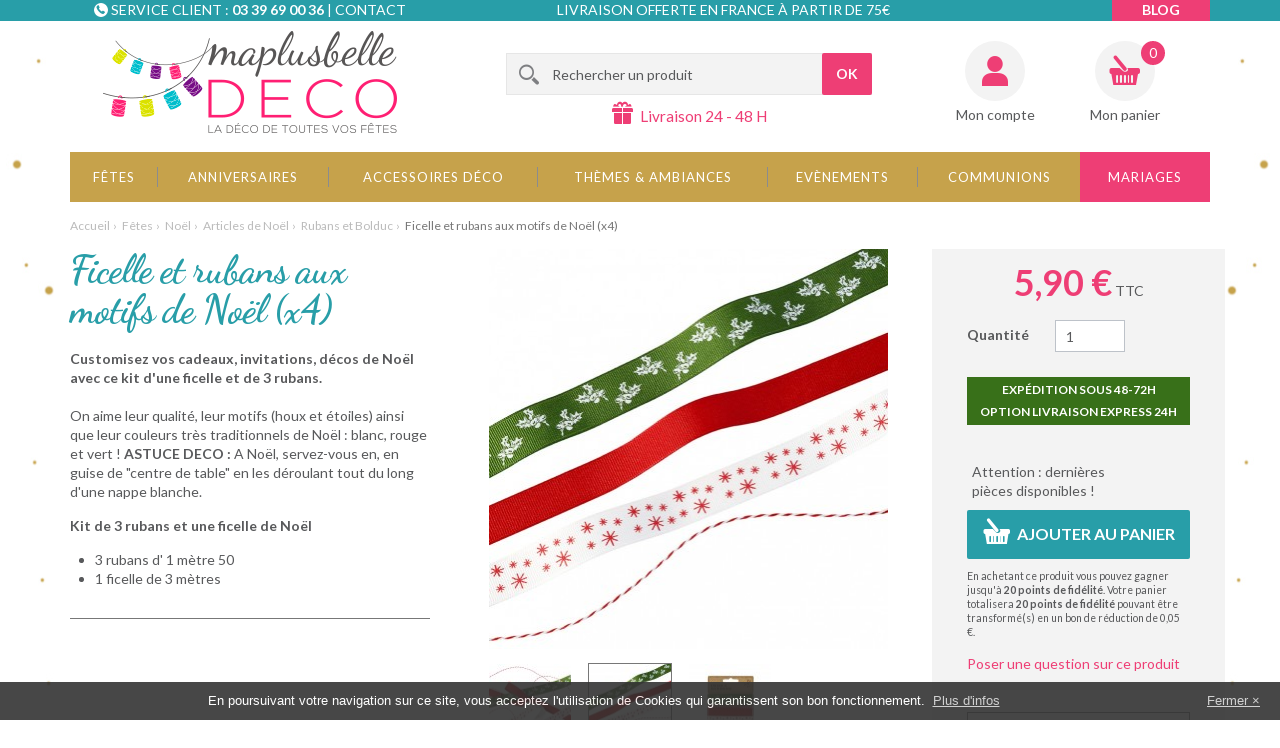

--- FILE ---
content_type: text/html; charset=utf-8
request_url: https://www.maplusbelledeco.com/rubans-et-bolduc/6246-ficelle-et-rubans-de-noel-x4.html
body_size: 18592
content:
<!DOCTYPE HTML> <!--[if lt IE 7]><html class="no-js lt-ie9 lt-ie8 lt-ie7 " lang="fr"><![endif]--> <!--[if IE 7]><html class="no-js lt-ie9 lt-ie8 ie7" lang="fr"><![endif]--> <!--[if IE 8]><html class="no-js lt-ie9 ie8" lang="fr"><![endif]--> <!--[if gt IE 8]><html class="no-js ie9" lang="fr"><![endif]--><html lang="fr"><head><meta charset="utf-8"><title>Ficelle et rubans aux motifs de Noël (x4) - MaPlusBelleDeco.com</title><meta name="description" content="Customisez vos cadeaux, invitations, décos de Noël avec ce kit d&#039;une ficelle et de 3 rubans. On aime leur qualité, leur motifs (houx et étoiles) ainsi que leur couleurs très traditionnels de Noël : blanc, rouge et vert ! ASTUCE DECO : A Noël, servez-vous en, en guise de &quot;centre de table&quot; en les déroulant tout du long d&#039;une nappe blanche."><link rel="canonical" href="https://www.maplusbelledeco.com/rubans-et-bolduc/6246-ficelle-et-rubans-de-noel-x4.html" /><meta name="generator" content="PrestaShop"><meta name="robots" content="index,follow"><meta name="viewport" content="width=device-width, minimum-scale=0.25, maximum-scale=1.6, initial-scale=1.0" id="layout_viewport" /><meta name="apple-mobile-web-app-capable" content="yes"><meta http-equiv="X-UA-Compatible" content="IE=edge"><link rel="icon" type="image/vnd.microsoft.icon" href="/img/favicon.ico?1732871138"><link rel="shortcut icon" type="image/x-icon" href="/img/favicon.ico?1732871138">   <link rel="stylesheet" href="https://www.maplusbelledeco.com/themes/axome/cache/v_661_2aca9767bf5ad1a4576f000b64ef854a_all.css" type="text/css" media="all"><link rel="stylesheet" href="https://www.maplusbelledeco.com/themes/axome/cache/v_661_1eb309409c591c270c79c3eadbfca4d9_print.css" type="text/css" media="print"><meta property="og:type" content="og:product" /><meta property="og:title" content="Ficelle et rubans aux motifs de Noël (x4)" /><meta property="og:description" content="Customisez vos cadeaux, invitations, décos de Noël avec ce kit d&#039;une ficelle et de 3 rubans. On aime leur qualité, leur motifs (houx et étoiles) ainsi que leur couleurs très traditionnels de Noël : blanc, rouge et vert ! ASTUCE DECO : A Noël, servez-vous en, en guise de &quot;centre de table&quot; en les déroulant tout du long d&#039;une nappe blanche." /><meta property="og:url" content="https://www.maplusbelledeco.com/rubans-et-bolduc/6246-ficelle-et-rubans-de-noel-x4.html" /><meta property="og:image" content="https://www.maplusbelledeco.com/26684-large_default/ficelle-et-rubans-de-noel-x4.jpg" /><meta property="product:price:amount" content="5.9" /><meta property="product:price:currency" content="EUR" /> <meta name="nosto-version" content="2.8.3"><meta name="nosto-unique-id" content="2662775fcb0c77188e38406c42f61b74590f8608"><meta name="nosto-language" content="fr">      <link rel="stylesheet" href="//fonts.googleapis.com/css?family=Lato:400,700,400italic|Dancing+Script:700" type="text/css" media="all"> <!--[if lt IE 9]> 
<script src="//cdn.jsdelivr.net/html5shiv/3.7.2/html5shiv.min.js"></script> 
<script src="//cdn.jsdelivr.net/respond/1.4.2/respond.min.js"></script> <![endif]--></head><body id="product" class="product boutique_1 cat_206 cat_root_8 hide-left-column hide-right-column lang_fr"><div id="page"><div class="header-container"> <header id="header"><div class="top"><div class="container"><div class="row"><div class="col-sm-3 col-md-4"><div class="ax_zone ax_zone_header_contact"><i></i><p>Service client :&nbsp;<strong>03 39 69 00 36</strong>&nbsp;| <a href="/nous-contacter">Contact</a></p></div></div><div class="col-sm-3 col-md-4 col-md-push-1"><div class="ax_zone ax_zone_header_top_delivery"><i></i><p>Livraison offerte en France à partir de 75€</p></div></div><div class="col-sm-3 col-md-4"><div class="ax_zone ax_zone_header_links"><ul><li class="link-blog"><a href="/blog">Blog</a></li></ul></div></div></div></div></div><div class="container"><div class="row"><div class="col-sm-4"> <a id="header_logo" href="http://www.maplusbelledeco.com/" title="Ma plus belle déco"> <img class="logo img-responsive" src="https://www.maplusbelledeco.com/themes/axome/img/logocoul.png" alt="Ma plus belle déco" width="294" height="102"/> </a></div><div class="col-sm-5"><div id="search_block_top" class="clearfix"><form id="searchbox" method="get" action="https://www.maplusbelledeco.com/recherche" > <input type="hidden" name="controller" value="search" /> <input type="hidden" name="orderby" value="position" /> <input type="hidden" name="orderway" value="desc" /> <input class="search_query form-control" type="text" id="search_query_top" name="search_query" placeholder="Rechercher un produit" value="" /> <button type="submit" name="submit_search" class="btn btn-primary button-search"> <span>OK</span> </button></form></div><div class="ax_zone ax_zone_header_delivery"><i></i><p>Livraison 24 - 48 H</p></div></div><div class="col-sm-3 text-right"><div class="header_user_info"> <a href="https://www.maplusbelledeco.com/mon-compte" title="Identifiez-vous" class="login" rel="nofollow">Mon compte</a></div><div class="shopping_cart"> <a href="https://www.maplusbelledeco.com/commande" title="Voir mon panier" rel="nofollow"> <b>Mon panier</b> <span class="ajax_cart_quantity unvisible">0</span> <span class="ajax_cart_product_txt unvisible">Article</span> <span class="ajax_cart_product_txt_s unvisible">Articles</span> <span class="ajax_cart_total unvisible"> </span> <span class="ajax_cart_no_product">(vide)</span><div id="free_shipping">Free Shipping from 55 € in Metropolitan France</div> </a><div class="cart_block block exclusive"><div class="block_content"><div class="cart_block_list"><p class="cart_block_no_products"> Aucun produit</p><div class="cart-prices"><div class="cart-prices-line first-line"> <span class="price cart_block_shipping_cost ajax_cart_shipping_cost"> Livraison gratuite ! </span> <span> Livraison </span></div><div class="cart-prices-line last-line"> <span class="price cart_block_total ajax_block_cart_total">0,00 €</span> <span>Total</span></div></div><p class="cart-buttons"> <a id="button_order_cart" class="btn btn-default button button-small" href="https://www.maplusbelledeco.com/commande" title="Commander" rel="nofollow"> <span> Commander<i class="icon-chevron-right right"></i> </span> </a></p></div></div></div></div><div id="layer_cart"><div class="clearfix"><div class="layer_cart_product col-xs-12 col-md-6"> <span class="cross" title="Fermer la fenêtre"></span><div data-axseo-oldtag="h2"> <i class="icon-ok"></i>Produit ajouté au panier avec succès</div><div class="product-image-container layer_cart_img"></div><div class="layer_cart_product_info"> <span id="layer_cart_product_title" class="product-name"></span> <span id="layer_cart_product_attributes"></span><div> <strong class="dark">Quantité</strong> <span id="layer_cart_product_quantity"></span></div><div> <strong class="dark">Total</strong> <span id="layer_cart_product_price"></span></div></div></div><div class="layer_cart_cart col-xs-12 col-md-6"><div data-axseo-oldtag="h2"> <span class="ajax_cart_product_txt_s unvisible"> Il y a 0 produits dans votre panier. </span> <span class="ajax_cart_product_txt "> Il y a 1 produit dans votre panier. </span></div><div class="layer_cart_row"> <strong class="dark"> Total produits TTC </strong> <span class="ajax_block_products_total"> </span></div><div class="layer_cart_row"> <strong class="dark"> Frais de port&nbsp;TTC </strong> <span class="ajax_cart_shipping_cost"> Livraison gratuite ! </span></div><div class="layer_cart_row"> <strong class="dark"> Total TTC </strong> <span class="ajax_block_cart_total"> </span></div><div class="button-container clearfix"> <span class="continue pull-left" title="Continuer mes achats"> <i class="icon-chevron-left left"></i>Continuer mes achats </span> <a class="btn btn-primary button button-medium pull-right" href="https://www.maplusbelledeco.com/commande" title="Commander" rel="nofollow"> <span> Commander<i class="icon-chevron-right right"></i> </span> </a></div></div></div><div class="crossseling"></div></div><div class="layer_cart_overlay"></div></div></div><div id="block_top_menu"><div class="sf-contener"><ul class="sf-menu clearfix menu-content"><li><a href="https://www.maplusbelledeco.com/8-fetes" title="Fêtes">Fêtes</a><ul><li><a href="https://www.maplusbelledeco.com/27-noel" title="Noël ">Noël </a><ul><li><a href="https://www.maplusbelledeco.com/226-noel-traditionnel" title="Noël Traditionnel">Noël Traditionnel</a></li><li><a href="https://www.maplusbelledeco.com/219-noel-des-enfants" title="Noël des Enfants">Noël des Enfants</a></li><li><a href="https://www.maplusbelledeco.com/471-noel-scintillant" title="Noël Scintillant">Noël Scintillant</a></li><li><a href="https://www.maplusbelledeco.com/224-noel-au-ski" title="Noël au Ski">Noël au Ski</a></li><li><a href="https://www.maplusbelledeco.com/253-noel-scandinave" title="Noël Scandinave">Noël Scandinave</a></li><li><a href="https://www.maplusbelledeco.com/468-noel-tendance" title="Noël Tendance">Noël Tendance</a></li><li><a href="https://www.maplusbelledeco.com/401-articles-de-noel" title="Articles de Noël">Articles de Noël</a><ul><li><a href="https://www.maplusbelledeco.com/203-deco-de-table" title="Déco de Table">Déco de Table</a></li><li><a href="https://www.maplusbelledeco.com/211-centres-de-table" title="Centres de Table">Centres de Table</a></li><li><a href="https://www.maplusbelledeco.com/209-bougies-et-photophores" title="Bougies et Photophores">Bougies et Photophores</a></li><li><a href="https://www.maplusbelledeco.com/210-marque-places-et-etiquettes" title="Marque-places et Etiquettes">Marque-places et Etiquettes</a></li><li><a href="https://www.maplusbelledeco.com/207-chemins-de-table-sets-et-nappes" title="Chemins de table, Sets et Nappes">Chemins de table, Sets et Nappes</a></li><li><a href="https://www.maplusbelledeco.com/212-cadeaux-pour-les-invites" title="Cadeaux pour les Invités">Cadeaux pour les Invités</a></li><li><a href="https://www.maplusbelledeco.com/206-rubans-et-bolduc" title="Rubans et Bolduc">Rubans et Bolduc</a></li><li><a href="https://www.maplusbelledeco.com/348-lightbox" title="Lightbox">Lightbox</a></li><li><a href="https://www.maplusbelledeco.com/346-suspensions-et-boules-de-noel" title="Suspensions et Boules de Noël">Suspensions et Boules de Noël</a></li><li><a href="https://www.maplusbelledeco.com/208-vaisselle-et-serviettes-jetables" title="Vaisselle et Serviettes jetables">Vaisselle et Serviettes jetables</a></li></ul></li><li><a href="https://www.maplusbelledeco.com/413-promotions-de-noel" title="Promotions de Noël">Promotions de Noël</a></li></ul></li><li><a href="https://www.maplusbelledeco.com/341-nouvel-an" title="Nouvel An ">Nouvel An </a><ul><li><a href="https://www.maplusbelledeco.com/227-mille-et-une-nuits" title="Mille et une Nuits">Mille et une Nuits</a></li><li><a href="https://www.maplusbelledeco.com/223-chic-et-raffine" title="Chic et Raffiné">Chic et Raffiné</a></li><li><a href="https://www.maplusbelledeco.com/365-jour-de-l-an-au-ski" title="Jour de l'An au Ski">Jour de l'An au Ski</a></li><li><a href="https://www.maplusbelledeco.com/264-nouvel-an-festif" title="Nouvel An Festif">Nouvel An Festif</a></li><li><a href="https://www.maplusbelledeco.com/358-reveillon-en-or" title="Réveillon en Or ">Réveillon en Or </a></li><li><a href="https://www.maplusbelledeco.com/359-soiree-nouvel-an-deco-pas-cher-bonne-annee-2017-decos-de-fetes-reveillon-tendance" title="Tous les articles du Nouvel An">Tous les articles du Nouvel An</a><ul><li><a href="https://www.maplusbelledeco.com/361-bougies-et-photophores" title="Bougies et Photophores">Bougies et Photophores</a></li><li><a href="https://www.maplusbelledeco.com/362-decos-lumineuses-led-guirlandes-lightbox-a-little-lovely-company-pas-cher" title="Décos Lumineuses">Décos Lumineuses</a></li><li><a href="https://www.maplusbelledeco.com/204-deco-de-salle-et-ballons" title="Déco de Salle et Ballons">Déco de Salle et Ballons</a></li><li><a href="https://www.maplusbelledeco.com/366-vaisselle-jetable-pas-cher--serviettes-en-papier-originales-deco-nouvel-an-reveillon" title="Vaisselle jetable et serviettes">Vaisselle jetable et serviettes</a></li><li><a href="https://www.maplusbelledeco.com/364-accessoires-de-fetes" title="Accessoires de Fêtes">Accessoires de Fêtes</a></li><li><a href="https://www.maplusbelledeco.com/368-idee-de-cadeau-pas-cher-et-original-pour-invites-fetes-de-fin-d-annee" title="Petits cadeaux à offrir">Petits cadeaux à offrir</a></li><li><a href="https://www.maplusbelledeco.com/363-centres-de-table" title="Centres de Table">Centres de Table</a></li></ul></li><li><a href="https://www.maplusbelledeco.com/414-les-petits-prix" title="Les petits prix">Les petits prix</a></li></ul></li><li><a href="https://www.maplusbelledeco.com/441-carnaval" title="Carnaval">Carnaval</a><ul><li><a href="https://www.maplusbelledeco.com/445-deguisements" title="Déguisements">Déguisements</a></li><li><a href="https://www.maplusbelledeco.com/446-vaisselles-et-accessoires" title="Vaisselles et accessoires">Vaisselles et accessoires</a></li><li><a href="https://www.maplusbelledeco.com/447-deco-de-table" title="Déco de table">Déco de table</a></li><li><a href="https://www.maplusbelledeco.com/448-deco-de-salle" title="Déco de salle">Déco de salle</a></li><li><a href="https://www.maplusbelledeco.com/449-chemins-de-table" title="Chemins de table">Chemins de table</a></li><li><a href="https://www.maplusbelledeco.com/450-sets-et-nappes" title="Sets et nappes">Sets et nappes</a></li></ul></li><li><a href="https://www.maplusbelledeco.com/28-saint-valentin" title="Saint Valentin">Saint Valentin</a><ul><li><a href="https://www.maplusbelledeco.com/439-ambiance-de-table" title="Ambiance de table">Ambiance de table</a><ul><li><a href="https://www.maplusbelledeco.com/70-saint-valentin-tendresse" title="Saint-Valentin Tendresse">Saint-Valentin Tendresse</a></li><li><a href="https://www.maplusbelledeco.com/72-st-valentin-romantique" title="St-Valentin Romantique">St-Valentin Romantique</a></li><li><a href="https://www.maplusbelledeco.com/266-saint-valentin-boheme" title="Saint-Valentin Bohème">Saint-Valentin Bohème</a></li><li><a href="https://www.maplusbelledeco.com/71-saint-valentin-glamour" title="Saint-Valentin Glamour">Saint-Valentin Glamour</a></li><li><a href="https://www.maplusbelledeco.com/282-saint-valentin-sexy" title="Saint-Valentin Sexy">Saint-Valentin Sexy</a></li></ul></li><li><a href="https://www.maplusbelledeco.com/276-deco-de-salle" title="Deco de salle">Deco de salle</a></li><li><a href="https://www.maplusbelledeco.com/280-chemin-de-table-sets-et-nappes" title="Chemin de table, sets et nappes">Chemin de table, sets et nappes</a></li><li><a href="https://www.maplusbelledeco.com/275-marques-place" title="Marques-place">Marques-place</a></li><li><a href="https://www.maplusbelledeco.com/273-vaisselle-et-serviette" title="Vaisselle et serviette">Vaisselle et serviette</a></li><li><a href="https://www.maplusbelledeco.com/440-bougies-et-photophores" title="Bougies et photophores">Bougies et photophores</a></li><li><a href="https://www.maplusbelledeco.com/277-deco-de-table" title="Deco de table">Deco de table</a></li></ul></li><li><a href="https://www.maplusbelledeco.com/29-paques" title="Paques">Paques</a><ul></ul></li><li><a href="https://www.maplusbelledeco.com/30-fete-des-meres" title="Fête des Mères">Fête des Mères</a><ul><li><a href="https://www.maplusbelledeco.com/315-cadeaux-fete-des-meres" title="Cadeaux fête des mères">Cadeaux fête des mères</a></li></ul></li><li><a href="https://www.maplusbelledeco.com/32-halloween" title="Halloween">Halloween</a></li><li><a href="https://www.maplusbelledeco.com/324-evenements-sportifs" title="Evenements sportifs">Evenements sportifs</a></li></ul></li><li><a href="https://www.maplusbelledeco.com/7-anniversaires" title="Anniversaires">Anniversaires</a><ul><li><a href="https://www.maplusbelledeco.com/25-anniversaire-petite-fille" title="Anniversaire Petite Fille">Anniversaire Petite Fille</a><ul><li><a href="https://www.maplusbelledeco.com/459-mon-premier-anniversaire" title="Mon premier anniversaire">Mon premier anniversaire</a></li><li><a href="https://www.maplusbelledeco.com/437-anniversaire-paillettes" title="Anniversaire Paillettes">Anniversaire Paillettes</a></li><li><a href="https://www.maplusbelledeco.com/130-chevaux" title="Chevaux">Chevaux</a></li><li><a href="https://www.maplusbelledeco.com/125-anniversaire-princesse" title="Anniversaire Princesse">Anniversaire Princesse</a></li><li><a href="https://www.maplusbelledeco.com/123-anniversaire-danseuse" title="Anniversaire Danseuse">Anniversaire Danseuse</a></li><li><a href="https://www.maplusbelledeco.com/342-anniversaire-coloree" title="Anniversaire Colorée">Anniversaire Colorée</a></li><li><a href="https://www.maplusbelledeco.com/483-mon-lapinou" title="Mon Lapinou">Mon Lapinou</a></li><li><a href="https://www.maplusbelledeco.com/453-anniversaire-exotique" title="Anniversaire exotique">Anniversaire exotique</a></li><li><a href="https://www.maplusbelledeco.com/442-anniversaire-arlequin" title="Anniversaire Arlequin">Anniversaire Arlequin</a></li><li><a href="https://www.maplusbelledeco.com/460-feeriques-et-licornes" title="Féériques et Licornes">Féériques et Licornes</a></li><li><a href="https://www.maplusbelledeco.com/463-monster-pink" title="Monster Pink">Monster Pink</a></li><li><a href="https://www.maplusbelledeco.com/356-decoration-anniversaire-reine-des-neiges-elsa-anna-olaf-disney-frozen" title="La Reine des Neiges™ ">La Reine des Neiges™ </a></li><li><a href="https://www.maplusbelledeco.com/351-deco-anniversaire-minnie-gouter-enfants-theme-minnie-mouse-disney-kit-anniversaire" title="Minnie™ ">Minnie™ </a></li><li><a href="https://www.maplusbelledeco.com/344-cirque" title="Cirque">Cirque</a></li></ul></li><li><a href="https://www.maplusbelledeco.com/26-anniversaire-petit-garcon" title="Anniversaire petit Garçon">Anniversaire petit Garçon</a><ul><li><a href="https://www.maplusbelledeco.com/484-mon-lapinou" title="Mon Lapinou">Mon Lapinou</a></li><li><a href="https://www.maplusbelledeco.com/389-anniversaire-monstres-" title="Anniversaire Monstres ! ">Anniversaire Monstres ! </a></li><li><a href="https://www.maplusbelledeco.com/345-super-hero-boy" title="Super Héro Boy">Super Héro Boy</a></li><li><a href="https://www.maplusbelledeco.com/352-decoration-mickey-kit-anniversaire-enfants-assiettes-bougies-verres-pinata" title="Mickey™">Mickey™</a></li><li><a href="https://www.maplusbelledeco.com/118-anniversaire-sportif" title="Anniversaire Sportif">Anniversaire Sportif</a></li><li><a href="https://www.maplusbelledeco.com/343-anniversaire-coloree" title="Anniversaire Colorée">Anniversaire Colorée</a></li><li><a href="https://www.maplusbelledeco.com/286-anniversaire-cirque" title="Anniversaire Cirque">Anniversaire Cirque</a></li><li><a href="https://www.maplusbelledeco.com/120-anniversaire-pirate" title="Anniversaire Pirate">Anniversaire Pirate</a></li><li><a href="https://www.maplusbelledeco.com/136-anniversaire-rallye" title="Anniversaire Rallye">Anniversaire Rallye</a></li><li><a href="https://www.maplusbelledeco.com/121-anniversaire-safari" title="Anniversaire Safari">Anniversaire Safari</a></li><li><a href="https://www.maplusbelledeco.com/119-anniversaire-astronaute" title="Anniversaire Astronaute">Anniversaire Astronaute</a></li><li><a href="https://www.maplusbelledeco.com/443-anniversaire-arlequin" title="Anniversaire Arlequin">Anniversaire Arlequin</a></li></ul></li><li><a href="https://www.maplusbelledeco.com/23-ados-adultes" title="Ados / Adultes">Ados / Adultes</a><ul><li><a href="https://www.maplusbelledeco.com/438-anniversaire-pailletee" title="Anniversaire pailletée">Anniversaire pailletée</a></li><li><a href="https://www.maplusbelledeco.com/403-anniversaire-bleu-et-or" title="Anniversaire Bleu et or">Anniversaire Bleu et or</a></li><li><a href="https://www.maplusbelledeco.com/394-anniversaire-blanc-et-or" title="Anniversaire Blanc et Or ">Anniversaire Blanc et Or </a></li><li><a href="https://www.maplusbelledeco.com/412-anniversaire-rose-gold" title="Anniversaire Rose gold">Anniversaire Rose gold</a></li><li><a href="https://www.maplusbelledeco.com/478-anniversaire-or-etincelant" title="Anniversaire or étincelant">Anniversaire or étincelant</a></li><li><a href="https://www.maplusbelledeco.com/454-anniversaire-exotique" title="Anniversaire exotique">Anniversaire exotique</a></li><li><a href="https://www.maplusbelledeco.com/399-anniversaire-kraft-et-blanc" title="Anniversaire Kraft et Blanc">Anniversaire Kraft et Blanc</a></li><li><a href="https://www.maplusbelledeco.com/395-anniversaire-multicolore" title="Anniversaire Multicolore">Anniversaire Multicolore</a></li><li><a href="https://www.maplusbelledeco.com/444-anniversaire-arlequin" title="Anniversaire Arlequin">Anniversaire Arlequin</a></li><li><a href="https://www.maplusbelledeco.com/462-anniversaire-chic" title="Anniversaire chic">Anniversaire chic</a></li><li><a href="https://www.maplusbelledeco.com/396-anniversaire-par-age" title="Anniversaire par Age ">Anniversaire par Age </a><ul><li><a href="https://www.maplusbelledeco.com/404-mes-18-ans" title="Mes 18 ans">Mes 18 ans</a></li><li><a href="https://www.maplusbelledeco.com/405-mes-20-ans" title="Mes 20 ans">Mes 20 ans</a></li><li><a href="https://www.maplusbelledeco.com/406-mes-30-ans" title="Mes 30 ans">Mes 30 ans</a></li><li><a href="https://www.maplusbelledeco.com/407-mes-40-ans" title="Mes 40 ans">Mes 40 ans</a></li><li><a href="https://www.maplusbelledeco.com/408-mes-50-ans" title="Mes 50 ans">Mes 50 ans</a></li><li><a href="https://www.maplusbelledeco.com/409-mes-60-ans" title="Mes 60 ans">Mes 60 ans</a></li><li><a href="https://www.maplusbelledeco.com/410-mes-70-ans" title="Mes 70 ans">Mes 70 ans</a></li><li><a href="https://www.maplusbelledeco.com/411-mes-80-ans" title="Mes 80 ans">Mes 80 ans</a></li></ul></li></ul></li><li><a href="https://www.maplusbelledeco.com/284-anniversaire-1-an-de-plus" title="Anniversaire 1 an de plus">Anniversaire 1 an de plus</a></li><li><a href="https://www.maplusbelledeco.com/24-anniversaire-par-age" title="Anniversaire par age">Anniversaire par age</a><ul><li><a href="https://www.maplusbelledeco.com/164-anniversaire-18-ans" title="Anniversaire 18 ans">Anniversaire 18 ans</a></li><li><a href="https://www.maplusbelledeco.com/165-anniversaire-20-ans" title="Anniversaire 20 ans">Anniversaire 20 ans</a></li><li><a href="https://www.maplusbelledeco.com/166-anniversaire-30-ans" title="Anniversaire 30 ans">Anniversaire 30 ans</a></li><li><a href="https://www.maplusbelledeco.com/167-anniversaire-40-ans" title="Anniversaire 40 ans">Anniversaire 40 ans</a></li><li><a href="https://www.maplusbelledeco.com/168-anniversaire-50-ans" title="Anniversaire 50 ans">Anniversaire 50 ans</a></li><li><a href="https://www.maplusbelledeco.com/169-anniversaire-60-ans" title="Anniversaire 60 ans">Anniversaire 60 ans</a></li><li><a href="https://www.maplusbelledeco.com/228-anniversaire-70-ans-et-plus" title="Anniversaire 70 ans et plus">Anniversaire 70 ans et plus</a></li></ul></li><li><a href="https://www.maplusbelledeco.com/271-bougies-d-anniversaire" title="Bougies d'anniversaire">Bougies d'anniversaire</a></li><li><a href="https://www.maplusbelledeco.com/270-anniversaire-humour" title="Anniversaire humour">Anniversaire humour</a></li><li><a href="https://www.maplusbelledeco.com/170-classement-par-type-d-article" title="Classement par type d'article">Classement par type d'article</a><ul><li><a href="https://www.maplusbelledeco.com/173-anniversaire-nappes" title="Nappes">Nappes</a></li><li><a href="https://www.maplusbelledeco.com/171-chemins-de-table" title="Chemins de table">Chemins de table</a></li><li><a href="https://www.maplusbelledeco.com/172-marque-places-et-etiquettes" title="Marque-places et étiquettes">Marque-places et étiquettes</a></li><li><a href="https://www.maplusbelledeco.com/175-anniversaire-bougies" title="Bougies">Bougies</a></li><li><a href="https://www.maplusbelledeco.com/174-ballons" title="Ballons">Ballons</a></li><li><a href="https://www.maplusbelledeco.com/176-vaisselles-jetables-anniversaire" title="Vaisselle et serviettes jetables">Vaisselle et serviettes jetables</a></li><li><a href="https://www.maplusbelledeco.com/215-urnes-et-livres-d-or-anniversaire" title="Urnes et livres d'or">Urnes et livres d'or</a></li></ul></li><li class="category-thumbnail"><div><img src="https://www.maplusbelledeco.com/img/c/7-2_thumb.jpg" alt="Anniversaires" title="Anniversaires" class="imgm" /></div></li></ul></li><li><a href="https://www.maplusbelledeco.com/4-accessoires-deco" title="Accessoires déco">Accessoires déco</a><ul><li><a href="https://www.maplusbelledeco.com/18-deco-de-salle" title="Déco de salle">Déco de salle</a><ul><li><a href="https://www.maplusbelledeco.com/259-tentures" title="Tentures">Tentures</a></li><li><a href="https://www.maplusbelledeco.com/256-suspensions" title="Suspensions">Suspensions</a></li></ul></li><li><a href="https://www.maplusbelledeco.com/17-deco-de-table" title="Déco de table">Déco de table</a><ul><li><a href="https://www.maplusbelledeco.com/288-decoration-sur-adhesif-stickers" title="Décoration sur adhésif-stickers">Décoration sur adhésif-stickers</a></li><li><a href="https://www.maplusbelledeco.com/293-decoration-a-parsemer" title="Décoration à parsemer">Décoration à parsemer</a></li><li><a href="https://www.maplusbelledeco.com/295-decoration-sur-pince" title="Décoration sur pince">Décoration sur pince</a></li><li><a href="https://www.maplusbelledeco.com/297-decoration-sur-tige" title="Décoration sur tige">Décoration sur tige</a></li><li><a href="https://www.maplusbelledeco.com/421-confettis" title="Confettis">Confettis</a></li><li><a href="https://www.maplusbelledeco.com/416-paillettes" title="Paillettes">Paillettes</a></li><li><a href="https://www.maplusbelledeco.com/417-perles" title="Perles">Perles</a></li><li><a href="https://www.maplusbelledeco.com/418-cristaux-et-diamants" title="Cristaux et diamants">Cristaux et diamants</a></li><li><a href="https://www.maplusbelledeco.com/419-boules-decoratives" title="Boules décoratives">Boules décoratives</a></li><li><a href="https://www.maplusbelledeco.com/420-petales-et-fleurs" title="Pétales et fleurs">Pétales et fleurs</a></li></ul></li><li><a href="https://www.maplusbelledeco.com/294-objets-deco" title="Objets déco">Objets déco</a></li><li><a href="https://www.maplusbelledeco.com/292-sets-et-nappes" title="Sets et nappes">Sets et nappes</a></li><li><a href="https://www.maplusbelledeco.com/15-chemins-de-table" title="Chemins de table">Chemins de table</a></li><li><a href="https://www.maplusbelledeco.com/74-gamme-jetable-verrines" title="Vaisselle et serviettes jetables">Vaisselle et serviettes jetables</a><ul><li><a href="https://www.maplusbelledeco.com/300-serviettes-en-papier" title="Serviettes en papier">Serviettes en papier</a></li><li><a href="https://www.maplusbelledeco.com/302-assiettes" title="Assiettes ">Assiettes </a></li><li><a href="https://www.maplusbelledeco.com/299-verres-gobelets-et-pailles" title="Verres, gobelets et pailles">Verres, gobelets et pailles</a><ul><li><a href="https://www.maplusbelledeco.com/432-gobelets" title="Gobelets">Gobelets</a></li><li><a href="https://www.maplusbelledeco.com/433-pailles" title="Pailles">Pailles</a></li></ul></li><li><a href="https://www.maplusbelledeco.com/303-plateaux-verrines-et-accessoires" title="Plateaux, verrines et accessoires">Plateaux, verrines et accessoires</a></li><li><a href="https://www.maplusbelledeco.com/301-couverts-jetables" title="Couverts jetables">Couverts jetables</a></li></ul></li><li><a href="https://www.maplusbelledeco.com/22-bougies-et-photophores" title="Bougies et photophores">Bougies et photophores</a><ul><li><a href="https://www.maplusbelledeco.com/291-photophores-et-bougeoirs" title="Photophores et bougeoirs">Photophores et bougeoirs</a></li><li><a href="https://www.maplusbelledeco.com/289-bougies" title="Bougies">Bougies</a></li><li><a href="https://www.maplusbelledeco.com/290-bougies-d-anniversaire" title="Bougies d'anniversaire">Bougies d'anniversaire</a></li><li><a href="https://www.maplusbelledeco.com/298-leds" title="Leds">Leds</a></li></ul></li><li><a href="https://www.maplusbelledeco.com/19-marque-places-et-etiquettes" title="Marque-places et étiquettes">Marque-places et étiquettes</a></li><li><a href="https://www.maplusbelledeco.com/296-decoration-a-suspendre" title="Décoration à suspendre">Décoration à suspendre</a></li><li><a href="https://www.maplusbelledeco.com/255-lampions" title="Lampions">Lampions</a></li><li><a href="https://www.maplusbelledeco.com/260-pancartes" title="Pancartes">Pancartes</a></li><li><a href="https://www.maplusbelledeco.com/257-guirlandes-et-fanions" title="Guirlandes et fanions">Guirlandes et fanions</a></li><li><a href="https://www.maplusbelledeco.com/254-ballons" title="Ballons">Ballons</a><ul><li><a href="https://www.maplusbelledeco.com/383-ballons-unis-" title="Ballons Unis ">Ballons Unis </a></li><li><a href="https://www.maplusbelledeco.com/384-ballons-chiffre-et-lettre" title="Ballons chiffre et lettre ">Ballons chiffre et lettre </a></li><li><a href="https://www.maplusbelledeco.com/385-ballons-geants-" title="Ballons Géants ">Ballons Géants </a></li><li><a href="https://www.maplusbelledeco.com/386-ballons-age-" title="Ballons Age ">Ballons Age </a></li><li><a href="https://www.maplusbelledeco.com/387-ballons-fantaisie-" title="Ballons Fantaisie ">Ballons Fantaisie </a></li></ul></li><li><a href="https://www.maplusbelledeco.com/482-verrerie-et-tasse" title="Verrerie et tasse">Verrerie et tasse</a></li><li><a href="https://www.maplusbelledeco.com/73-cadeaux-d-invites-et-contenants-a-dragees" title="Cadeaux d'invités et contenants à dragées">Cadeaux d'invités et contenants à dragées</a><ul><li><a href="https://www.maplusbelledeco.com/434-contenants-sacs-et-sachets" title="Contenants sacs et sachets">Contenants sacs et sachets</a></li><li><a href="https://www.maplusbelledeco.com/435-contenants-en-verre-et-plastique" title="Contenants en verre et plastique">Contenants en verre et plastique</a></li><li><a href="https://www.maplusbelledeco.com/436-contenants-fantaisie" title="Contenants fantaisie">Contenants fantaisie</a></li></ul></li><li><a href="https://www.maplusbelledeco.com/347-decos-lumineuses" title="Décos Lumineuses">Décos Lumineuses</a></li><li><a href="https://www.maplusbelledeco.com/258-housses-de-chaise" title="Housses de chaise">Housses de chaise</a></li><li><a href="https://www.maplusbelledeco.com/388-decos-pour-gateaux-" title="Décos pour gâteaux ">Décos pour gâteaux </a></li><li><a href="https://www.maplusbelledeco.com/261-plumes" title="Plumes">Plumes</a></li><li><a href="https://www.maplusbelledeco.com/77-rubans-et-tulles" title="Rubans et tulles">Rubans et tulles</a><ul><li><a href="https://www.maplusbelledeco.com/308-liens-et-fils-a-modeler" title="Liens et fils à modeler">Liens et fils à modeler</a></li><li><a href="https://www.maplusbelledeco.com/307-bolducs" title="Bolducs">Bolducs</a></li><li><a href="https://www.maplusbelledeco.com/309-abaca-organza-et-non-tisse" title="Abaca, organza et non-tissé">Abaca, organza et non-tissé</a></li><li><a href="https://www.maplusbelledeco.com/305-adhesifs-masking-tape" title="Adhésifs masking tape">Adhésifs masking tape</a></li><li><a href="https://www.maplusbelledeco.com/304-tulles" title="Tulles">Tulles</a></li><li><a href="https://www.maplusbelledeco.com/306-rubans" title="Rubans">Rubans</a></li></ul></li><li><a href="https://www.maplusbelledeco.com/488-coussin-d-alliance" title="Coussin d'alliance">Coussin d'alliance</a></li><li><a href="https://www.maplusbelledeco.com/214-urnes-et-livres-d-or" title="Urnes et livres d'or">Urnes et livres d'or</a></li><li><a href="https://www.maplusbelledeco.com/141-couleurs" title="Couleurs">Couleurs</a><ul><li><a href="https://www.maplusbelledeco.com/156-argent" title="Argent">Argent</a></li><li><a href="https://www.maplusbelledeco.com/143-blanc" title="Blanc">Blanc</a></li><li><a href="https://www.maplusbelledeco.com/144-bleu" title="Bleu">Bleu</a></li><li><a href="https://www.maplusbelledeco.com/157-bois" title="Bois">Bois</a></li><li><a href="https://www.maplusbelledeco.com/155-chocolat" title="Chocolat">Chocolat</a></li><li><a href="https://www.maplusbelledeco.com/160-cuivre" title="Cuivre">Cuivre</a></li><li><a href="https://www.maplusbelledeco.com/151-gris" title="Gris">Gris</a></li><li><a href="https://www.maplusbelledeco.com/158-ivoire" title="Ivoire">Ivoire</a></li><li><a href="https://www.maplusbelledeco.com/146-jaune" title="Jaune">Jaune</a></li><li><a href="https://www.maplusbelledeco.com/159-marron" title="Marron">Marron</a></li><li><a href="https://www.maplusbelledeco.com/153-multicolore" title="Multicolore">Multicolore</a></li><li><a href="https://www.maplusbelledeco.com/142-noir" title="Noir">Noir</a></li><li><a href="https://www.maplusbelledeco.com/154-or" title="Or">Or</a></li><li><a href="https://www.maplusbelledeco.com/149-orange" title="Orange">Orange</a></li><li><a href="https://www.maplusbelledeco.com/150-rose" title="Rose">Rose</a></li><li><a href="https://www.maplusbelledeco.com/145-rouge" title="Rouge">Rouge</a></li><li><a href="https://www.maplusbelledeco.com/152-transparent" title="Transparent">Transparent</a></li><li><a href="https://www.maplusbelledeco.com/147-vert" title="Vert">Vert</a></li><li><a href="https://www.maplusbelledeco.com/148-violet" title="Violet">Violet</a></li></ul></li><li><a href="https://www.maplusbelledeco.com/76-accessoires-de-fetes" title="Accessoires de fêtes">Accessoires de fêtes</a></li></ul></li><li><a href="https://www.maplusbelledeco.com/9-themes-ambiances" title="Thèmes & Ambiances">Thèmes & Ambiances</a><ul><li><a href="https://www.maplusbelledeco.com/485-hello-spring" title="Hello Spring">Hello Spring</a></li><li><a href="https://www.maplusbelledeco.com/135-guinguette" title="Guinguette">Guinguette</a></li><li><a href="https://www.maplusbelledeco.com/472-rose-gold-metal" title="Rose Gold métal">Rose Gold métal</a></li><li><a href="https://www.maplusbelledeco.com/477-equitation" title="Equitation">Equitation</a></li><li><a href="https://www.maplusbelledeco.com/469-marsala-nature" title="Marsala nature">Marsala nature</a></li><li><a href="https://www.maplusbelledeco.com/350-pois-dores" title="Pois dorés">Pois dorés</a></li><li><a href="https://www.maplusbelledeco.com/353-exotique" title="Exotique">Exotique</a></li><li><a href="https://www.maplusbelledeco.com/322-bord-de-mer" title="Bord de mer">Bord de mer</a></li><li><a href="https://www.maplusbelledeco.com/400-sur-la-route-des-vins" title="Sur la route des vins">Sur la route des vins</a></li><li><a href="https://www.maplusbelledeco.com/461-feeriques-et-licornes" title="Féériques et Licornes">Féériques et Licornes</a></li><li><a href="https://www.maplusbelledeco.com/474-danseuse-ballerine" title="Danseuse ballerine">Danseuse ballerine</a></li><li><a href="https://www.maplusbelledeco.com/252-automne" title="Automne">Automne</a></li><li><a href="https://www.maplusbelledeco.com/221-montagne" title="Montagne">Montagne</a></li><li><a href="https://www.maplusbelledeco.com/312-soiree-foot" title="Soirée foot">Soirée foot</a></li><li><a href="https://www.maplusbelledeco.com/479-casino" title="Casino">Casino</a></li><li><a href="https://www.maplusbelledeco.com/318-angleterre-royaume-uni" title="Angleterre / Royaume-Uni">Angleterre / Royaume-Uni</a></li><li><a href="https://www.maplusbelledeco.com/321-amerique-usa" title="Amérique / USA">Amérique / USA</a></li><li><a href="https://www.maplusbelledeco.com/370-a-little-lovely-company-lightbox-veilleuses-chambre-d-enfants-deco-design" title="A little lovely company">A little lovely company</a></li><li><a href="https://www.maplusbelledeco.com/126-plumetis" title="Plumetis">Plumetis</a></li><li><a href="https://www.maplusbelledeco.com/369-decoration-anniversaire-mickey-minnie-reine-des-neiges-disney" title="Disney™ ">Disney™ </a></li><li><a href="https://www.maplusbelledeco.com/127-chevrons" title="Chevrons">Chevrons</a></li><li><a href="https://www.maplusbelledeco.com/382-boheme" title="Bohême">Bohême</a></li><li><a href="https://www.maplusbelledeco.com/390-corail-et-menthe-" title="CORAIL ET MENTHE ">CORAIL ET MENTHE </a></li><li class="category-thumbnail"><div><img src="https://www.maplusbelledeco.com/img/c/9-2_thumb.jpg" alt="Th&egrave;mes &amp; Ambiances" title="Th&egrave;mes &amp; Ambiances" class="imgm" /></div></li></ul></li><li><a href="https://www.maplusbelledeco.com/6-evenements" title="Evènements">Evènements</a><ul><li><a href="https://www.maplusbelledeco.com/40-mariages" title="Mariages">Mariages</a><ul><li><a href="https://www.maplusbelledeco.com/452-themes-et-ambiances" title="Thèmes et ambiances">Thèmes et ambiances</a><ul><li><a href="https://www.maplusbelledeco.com/457-mariage-rustique" title="Mariage rustique">Mariage rustique</a></li><li><a href="https://www.maplusbelledeco.com/458-purete-et-elegance" title="Pureté et élégance">Pureté et élégance</a></li><li><a href="https://www.maplusbelledeco.com/470-mariage-rose-gold" title="Mariage Rose Gold">Mariage Rose Gold</a></li><li><a href="https://www.maplusbelledeco.com/137-l-amour-est-dans-le-pre" title="L'amour est dans le pré">L'amour est dans le pré</a></li><li><a href="https://www.maplusbelledeco.com/476-mariage-metallise-or" title="Mariage métallisé or">Mariage métallisé or</a></li><li><a href="https://www.maplusbelledeco.com/475-wedding-clic" title="Wedding clic">Wedding clic</a></li><li><a href="https://www.maplusbelledeco.com/393-mariage-vintage" title="Mariage Vintage ">Mariage Vintage </a></li></ul></li><li><a href="https://www.maplusbelledeco.com/190-decoration-salle-de-mariage" title="Décoration salle de mariage">Décoration salle de mariage</a></li><li><a href="https://www.maplusbelledeco.com/189-decoration-table-de-mariage" title="Décoration table de mariage">Décoration table de mariage</a></li><li><a href="https://www.maplusbelledeco.com/319-enterrement-vie-de-jeune-fillegarcon" title="Enterrement vie de jeune fille/garcon">Enterrement vie de jeune fille/garcon</a></li><li><a href="https://www.maplusbelledeco.com/191-decoration-de-voiture" title="Décoration de voiture">Décoration de voiture</a></li><li><a href="https://www.maplusbelledeco.com/192-cadeaux-pour-les-invites-mariage" title="Cadeaux pour les invités">Cadeaux pour les invités</a></li><li><a href="https://www.maplusbelledeco.com/194-nappes-mariage" title="Nappes">Nappes</a></li><li><a href="https://www.maplusbelledeco.com/195-chemins-table-mariage" title="Chemins de table">Chemins de table</a></li><li><a href="https://www.maplusbelledeco.com/196-sets-table-mariage" title="Sets de table">Sets de table</a></li><li><a href="https://www.maplusbelledeco.com/197-vaisselles-jetables-mariage" title="Vaisselle et serviettes jetables">Vaisselle et serviettes jetables</a></li><li><a href="https://www.maplusbelledeco.com/198-marque-places-mariage" title="Marque-places et étiquettes">Marque-places et étiquettes</a></li><li><a href="https://www.maplusbelledeco.com/199-bougies-photophores-mariage" title="Bougies et photophores">Bougies et photophores</a></li><li><a href="https://www.maplusbelledeco.com/200-rubans-tulles-mariage" title="Rubans et tulles">Rubans et tulles</a></li><li><a href="https://www.maplusbelledeco.com/201-ballons-et-suspensions" title="Ballons et suspensions">Ballons et suspensions</a></li><li><a href="https://www.maplusbelledeco.com/202-boites-dragees-mariage" title="Boîtes à dragées">Boîtes à dragées</a></li><li><a href="https://www.maplusbelledeco.com/216-urnes-et-livres-d-or-mariage" title="Urnes et livres d'or">Urnes et livres d'or</a></li></ul></li><li><a href="https://www.maplusbelledeco.com/41-naissance" title="Baby shower">Baby shower</a><ul><li><a href="https://www.maplusbelledeco.com/53-baby-shower-garcon" title="Baby Shower Garçon">Baby Shower Garçon</a></li><li><a href="https://www.maplusbelledeco.com/54-baby-shower-fille" title="Baby Shower Fille">Baby Shower Fille</a></li><li><a href="https://www.maplusbelledeco.com/455-eucalyptus-et-dorure" title="Eucalyptus et dorure">Eucalyptus et dorure</a></li><li><a href="https://www.maplusbelledeco.com/55-baby-lin-kraft" title="Baby lin & kraft">Baby lin & kraft</a></li><li><a href="https://www.maplusbelledeco.com/230-deco-salle-baby-shower" title="Déco de salle">Déco de salle</a></li><li><a href="https://www.maplusbelledeco.com/231-deco-table-baby-shower" title="Déco de table">Déco de table</a></li><li><a href="https://www.maplusbelledeco.com/229-baby-shower-par-article" title="Par article">Par article</a><ul><li><a href="https://www.maplusbelledeco.com/234-marque-places-baby-shower" title="Marque-places et étiquettes">Marque-places et étiquettes</a></li><li><a href="https://www.maplusbelledeco.com/235-bougies-photophores-baby-shower" title="Bougies et photophores">Bougies et photophores</a></li><li><a href="https://www.maplusbelledeco.com/236-rubans-tulles-baby-shower" title="Rubans et tulles">Rubans et tulles</a></li><li><a href="https://www.maplusbelledeco.com/237-ballons-baby-shower" title="Ballons">Ballons</a></li><li><a href="https://www.maplusbelledeco.com/238-boites-dragees-baby-shower" title="Boîtes à dragées">Boîtes à dragées</a></li><li><a href="https://www.maplusbelledeco.com/233-vaisselles-jetables-baby-shower" title="Vaisselle et serviettes jetables">Vaisselle et serviettes jetables</a></li><li><a href="https://www.maplusbelledeco.com/232-chemins-table-baby-shower" title="Chemins de table">Chemins de table</a></li></ul></li></ul></li><li><a href="https://www.maplusbelledeco.com/42-bapteme" title="Deco bapteme">Deco bapteme</a><ul><li><a href="https://www.maplusbelledeco.com/481-bapteme-vegetal" title="Baptême végétal">Baptême végétal</a></li><li><a href="https://www.maplusbelledeco.com/487-bapteme-pure" title="Baptême pure">Baptême pure</a></li><li><a href="https://www.maplusbelledeco.com/56-garcon" title="Garçon">Garçon</a></li><li><a href="https://www.maplusbelledeco.com/57-fille" title="Fille">Fille</a></li></ul></li><li><a href="https://www.maplusbelledeco.com/43-communions" title="Communions">Communions</a><ul><li><a href="https://www.maplusbelledeco.com/486-ma-premiere-communion" title="Ma première Communion">Ma première Communion</a></li><li><a href="https://www.maplusbelledeco.com/58-communion-argentee" title="Communion argentée">Communion argentée</a></li><li><a href="https://www.maplusbelledeco.com/59-communion-doree" title="Communion dorée">Communion dorée</a></li><li><a href="https://www.maplusbelledeco.com/456-communion-coloree" title="Communion colorée">Communion colorée</a></li><li><a href="https://www.maplusbelledeco.com/183-articles-de-communion" title="Articles de Communion">Articles de Communion</a><ul><li><a href="https://www.maplusbelledeco.com/184-nappes-chemins-de-table" title="Nappes et chemins de table">Nappes et chemins de table</a></li><li><a href="https://www.maplusbelledeco.com/185-assiettes-serviettes-gobelets" title="Vaisselle et serviettes jetables">Vaisselle et serviettes jetables</a></li><li><a href="https://www.maplusbelledeco.com/186-etiquettes-marque-places-et-objets-decoratifs" title="Etiquettes marque-places et objets décoratifs">Etiquettes marque-places et objets décoratifs</a></li><li><a href="https://www.maplusbelledeco.com/187-contenants-dragees-bonbons" title="Contenants pour dragées et bonbons">Contenants pour dragées et bonbons</a></li><li><a href="https://www.maplusbelledeco.com/188-ballons-deco-de-salle" title="Ballons et déco de salle">Ballons et déco de salle</a></li></ul></li></ul></li><li><a href="https://www.maplusbelledeco.com/31-la-retraite" title="La Retraite">La Retraite</a></li></ul></li><li><a href="https://www.maplusbelledeco.com/43-communions" title="Communions">Communions</a><ul><li><a href="https://www.maplusbelledeco.com/486-ma-premiere-communion" title="Ma première Communion">Ma première Communion</a></li><li><a href="https://www.maplusbelledeco.com/58-communion-argentee" title="Communion argentée">Communion argentée</a></li><li><a href="https://www.maplusbelledeco.com/59-communion-doree" title="Communion dorée">Communion dorée</a></li><li><a href="https://www.maplusbelledeco.com/456-communion-coloree" title="Communion colorée">Communion colorée</a></li><li><a href="https://www.maplusbelledeco.com/183-articles-de-communion" title="Articles de Communion">Articles de Communion</a><ul><li><a href="https://www.maplusbelledeco.com/184-nappes-chemins-de-table" title="Nappes et chemins de table">Nappes et chemins de table</a></li><li><a href="https://www.maplusbelledeco.com/185-assiettes-serviettes-gobelets" title="Vaisselle et serviettes jetables">Vaisselle et serviettes jetables</a></li><li><a href="https://www.maplusbelledeco.com/186-etiquettes-marque-places-et-objets-decoratifs" title="Etiquettes marque-places et objets décoratifs">Etiquettes marque-places et objets décoratifs</a></li><li><a href="https://www.maplusbelledeco.com/187-contenants-dragees-bonbons" title="Contenants pour dragées et bonbons">Contenants pour dragées et bonbons</a></li><li><a href="https://www.maplusbelledeco.com/188-ballons-deco-de-salle" title="Ballons et déco de salle">Ballons et déco de salle</a></li></ul></li><li class="category-thumbnail"><div><img src="https://www.maplusbelledeco.com/img/c/43-0_thumb.jpg" alt="Communions" title="Communions" class="imgm" /></div></li></ul></li><li><a href="https://www.maplusbelledeco.com/40-mariages" title="Mariages">Mariages</a><ul><li><a href="https://www.maplusbelledeco.com/452-themes-et-ambiances" title="Thèmes et ambiances">Thèmes et ambiances</a><ul><li><a href="https://www.maplusbelledeco.com/457-mariage-rustique" title="Mariage rustique">Mariage rustique</a></li><li><a href="https://www.maplusbelledeco.com/458-purete-et-elegance" title="Pureté et élégance">Pureté et élégance</a></li><li><a href="https://www.maplusbelledeco.com/470-mariage-rose-gold" title="Mariage Rose Gold">Mariage Rose Gold</a></li><li><a href="https://www.maplusbelledeco.com/137-l-amour-est-dans-le-pre" title="L'amour est dans le pré">L'amour est dans le pré</a></li><li><a href="https://www.maplusbelledeco.com/476-mariage-metallise-or" title="Mariage métallisé or">Mariage métallisé or</a></li><li><a href="https://www.maplusbelledeco.com/475-wedding-clic" title="Wedding clic">Wedding clic</a></li><li><a href="https://www.maplusbelledeco.com/393-mariage-vintage" title="Mariage Vintage ">Mariage Vintage </a></li></ul></li><li><a href="https://www.maplusbelledeco.com/190-decoration-salle-de-mariage" title="Décoration salle de mariage">Décoration salle de mariage</a></li><li><a href="https://www.maplusbelledeco.com/189-decoration-table-de-mariage" title="Décoration table de mariage">Décoration table de mariage</a></li><li><a href="https://www.maplusbelledeco.com/319-enterrement-vie-de-jeune-fillegarcon" title="Enterrement vie de jeune fille/garcon">Enterrement vie de jeune fille/garcon</a></li><li><a href="https://www.maplusbelledeco.com/191-decoration-de-voiture" title="Décoration de voiture">Décoration de voiture</a></li><li><a href="https://www.maplusbelledeco.com/192-cadeaux-pour-les-invites-mariage" title="Cadeaux pour les invités">Cadeaux pour les invités</a></li><li><a href="https://www.maplusbelledeco.com/194-nappes-mariage" title="Nappes">Nappes</a></li><li><a href="https://www.maplusbelledeco.com/195-chemins-table-mariage" title="Chemins de table">Chemins de table</a></li><li><a href="https://www.maplusbelledeco.com/196-sets-table-mariage" title="Sets de table">Sets de table</a></li><li><a href="https://www.maplusbelledeco.com/197-vaisselles-jetables-mariage" title="Vaisselle et serviettes jetables">Vaisselle et serviettes jetables</a></li><li><a href="https://www.maplusbelledeco.com/198-marque-places-mariage" title="Marque-places et étiquettes">Marque-places et étiquettes</a></li><li><a href="https://www.maplusbelledeco.com/199-bougies-photophores-mariage" title="Bougies et photophores">Bougies et photophores</a></li><li><a href="https://www.maplusbelledeco.com/200-rubans-tulles-mariage" title="Rubans et tulles">Rubans et tulles</a></li><li><a href="https://www.maplusbelledeco.com/201-ballons-et-suspensions" title="Ballons et suspensions">Ballons et suspensions</a></li><li><a href="https://www.maplusbelledeco.com/202-boites-dragees-mariage" title="Boîtes à dragées">Boîtes à dragées</a></li><li><a href="https://www.maplusbelledeco.com/216-urnes-et-livres-d-or-mariage" title="Urnes et livres d'or">Urnes et livres d'or</a></li><li class="category-thumbnail"><div><img src="https://www.maplusbelledeco.com/img/c/40-0_thumb.jpg" alt="Mariages" title="Mariages" class="imgm" /></div></li></ul></li></ul></div></div><div id="top_column"></div><div class="nosto_cart" style="display:none"> <span class="hcid"></span></div><div class="nosto_product" style="display:none"> <span class="url">https://www.maplusbelledeco.com/rubans-et-bolduc/6246-ficelle-et-rubans-de-noel-x4.html</span> <span class="product_id">6246</span> <span class="name">Ficelle et rubans aux motifs de No&euml;l (x4)</span> <span class="image_url">https://www.maplusbelledeco.com/26684-thickbox_default/ficelle-et-rubans-de-noel-x4.jpg</span> <span class="price">5.90</span> <span class="list_price">5.90</span> <span class="price_currency_code">EUR</span> <span class="availability">InStock</span> <span class="category">/Accueil/Accessoires d&eacute;co/Couleurs/Blanc</span> <span class="category">/Accueil/Accessoires d&eacute;co/Couleurs/Rouge</span> <span class="category">/Accueil/Accessoires d&eacute;co/Couleurs/Vert</span> <span class="category">/Accueil/F&ecirc;tes/No&euml;l /Articles de No&euml;l/Rubans et Bolduc</span> <span class="category">/Accueil/F&ecirc;tes/No&euml;l /No&euml;l Traditionnel</span> <span class="category">/Accueil/Accessoires d&eacute;co/Rubans et tulles/Rubans</span> <span class="category">/Accueil/F&ecirc;tes/Nouvel An /Jour de l&#039;An au Ski</span> <span class="description">&lt;p&gt;&lt;strong&gt;Kit de 3 rubans et une ficelle de No&euml;l&lt;br /&gt;&lt;/strong&gt;&lt;/p&gt; &lt;ul&gt; &lt;li&gt;3 rubans d&#039; 1 m&egrave;tre 50&lt;/li&gt; &lt;li&gt;1 ficelle de 3 m&egrave;tres&lt;/li&gt; &lt;/ul&gt;</span> <span class="tag1">add-to-cart</span> <span class="alternate_image_url">https://www.maplusbelledeco.com/26685-thickbox_default/ficelle-et-rubans-de-noel-x4.jpg</span> <span class="alternate_image_url">https://www.maplusbelledeco.com/26683-thickbox_default/ficelle-et-rubans-de-noel-x4.jpg</span></div><div class="nosto_category" style="display:none">/Accueil/F&ecirc;tes/No&euml;l /Articles de No&euml;l/Rubans et Bolduc</div><div class="nosto_page_type" style="display:none">product</div><div class="nosto_element" id="nosto-page-top"></div><div id="hidden_nosto_elements" style="display: none;"><div class="append"><div class="hidden_nosto_element" data-nosto-id="nosto-page-product1"></div><div class="hidden_nosto_element" data-nosto-id="nosto-page-product2"></div><div class="hidden_nosto_element" data-nosto-id="nosto-page-product3"></div></div></div></div> </header></div><div class="columns-container"><div class="container"> <nav id="breadcrumb" itemprop="breadcrumb" xmlns:v="http://rdf.data-vocabulary.org/#"><ol class="breadcrumb"><li><a href="http://www.maplusbelledeco.com/" title="Ma plus belle déco">Accueil</a></li><li typeof="v:Breadcrumb"><a rel="v:url" property="v:title" href="https://www.maplusbelledeco.com/8-fetes" title="F&ecirc;tes">F&ecirc;tes</a></li><li typeof="v:Breadcrumb"><a rel="v:url" property="v:title" href="https://www.maplusbelledeco.com/27-noel" title="No&euml;l ">No&euml;l </a></li><li typeof="v:Breadcrumb"><a rel="v:url" property="v:title" href="https://www.maplusbelledeco.com/401-articles-de-noel" title="Articles de No&euml;l">Articles de No&euml;l</a></li><li typeof="v:Breadcrumb"><a rel="v:url" property="v:title" href="https://www.maplusbelledeco.com/206-rubans-et-bolduc" title="Rubans et Bolduc">Rubans et Bolduc</a></li><li class="active"><span class="littleH1">Ficelle et rubans aux motifs de Noël (x4)</span></li></ol> </nav></div><div id="columns" class="container"><div id="main_columns" class="row"><div id="center_column" class="center_column col-sm-12"><div itemscope itemtype="http://schema.org/Product"><div class="primary_block row"><div class="pb-center-column col-xs-12 col-sm-4"><h1 id="product_name" class="page-heading" itemprop="name">Ficelle et rubans aux motifs de Noël (x4)</h1><p id="product_reference"> <label>R&eacute;f&eacute;rence </label> <span class="editable" itemprop="sku">MPBD-6246</span></p><p id="product_condition"> <label>&Eacute;tat : </label><link itemprop="itemCondition" href="http://schema.org/NewCondition"/> <span class="editable">Nouveau produit</span></p><div id="short_description_block"><div id="short_description_content" class="rte align_justify" itemprop="description"><p><strong>Customisez vos cadeaux, invitations, décos de Noël avec ce kit d'une ficelle et de 3 rubans. <br /><br /></strong>On aime leur qualité, leur motifs (houx et étoiles) ainsi que leur couleurs très traditionnels de Noël : blanc, rouge et vert ! <strong>ASTUCE DECO :</strong> A Noël, servez-vous en, en guise de "centre de table" en les déroulant tout du long d'une nappe blanche.</p><p><strong>Kit de 3 rubans et une ficelle de Noël<br /></strong></p><ul><li>3 rubans d' 1 mètre 50</li><li>1 ficelle de 3 mètres</li></ul></div></div><ul id="usefull_link_block" class="clearfix no-print"><li class="print"><a href="javascript:print();">Imprimer</a></li></ul><div class="ax_addthis"><div class="addthis_toolbox addthis_default_style"> <a class="addthis_button_facebook_like"></a> <a class="addthis_button_pinterest_pinit"></a> <a class="addthis_button_email"></a> <a class="addthis_counter addthis_pill_style"></a></div></div></div><div class="pb-left-column col-xs-12 col-sm-4 col-md-5"><div id="image-block"><div class="product_ribbon"></div><span id="view_full_size"> <img src="https://www.maplusbelledeco.com/26684-large_default/ficelle-et-rubans-de-noel-x4.jpg" id="bigpic" itemprop="image" title="Ficelle et rubans aux motifs de Noël (x4)" alt="Ficelle et rubans aux motifs de Noël (x4)" width="400" height="400"><span class="span_link no-print">Agrandir l&#039;image</span> </span></div><div id="views_block"><div id="thumbs_list"><ul id="thumbs_list_frame" class="row"><li id="thumbnail_26685" class="col-xs-4 col-sm-3"> <a href="https://www.maplusbelledeco.com/26685-thickbox_default/ficelle-et-rubans-de-noel-x4.jpg" title="Ficelle et rubans aux motifs de Noël (x4)" class="fancybox"> <img id="thumb_26685" src="https://www.maplusbelledeco.com/26685-small_default/ficelle-et-rubans-de-noel-x4.jpg" alt="Ficelle et rubans aux motifs de Noël (x4)" title="Ficelle et rubans aux motifs de Noël (x4)" itemprop="image"> </a></li><li id="thumbnail_26684" class="col-xs-4 col-sm-3"> <a href="https://www.maplusbelledeco.com/26684-thickbox_default/ficelle-et-rubans-de-noel-x4.jpg" title="Ficelle et rubans aux motifs de Noël (x4)" class="fancybox shown"> <img id="thumb_26684" src="https://www.maplusbelledeco.com/26684-small_default/ficelle-et-rubans-de-noel-x4.jpg" alt="Ficelle et rubans aux motifs de Noël (x4)" title="Ficelle et rubans aux motifs de Noël (x4)" itemprop="image"> </a></li><li id="thumbnail_26683" class="col-xs-4 col-sm-3"> <a href="https://www.maplusbelledeco.com/26683-thickbox_default/ficelle-et-rubans-de-noel-x4.jpg" title="Ficelle et rubans aux motifs de Noël (x4)" class="fancybox"> <img id="thumb_26683" src="https://www.maplusbelledeco.com/26683-small_default/ficelle-et-rubans-de-noel-x4.jpg" alt="Ficelle et rubans aux motifs de Noël (x4)" title="Ficelle et rubans aux motifs de Noël (x4)" itemprop="image"> </a></li></ul></div></div><p class="resetimg clear no-print"> <span id="wrapResetImages" style="display: none;"> <a href="https://www.maplusbelledeco.com/rubans-et-bolduc/6246-ficelle-et-rubans-de-noel-x4.html" data-id="resetImages"> <i class="icon-repeat"></i> Afficher toutes les images </a> </span></p></div><div class="pb-right-column col-xs-12 col-sm-4 col-md-3"><form id="buy_block" action="https://www.maplusbelledeco.com/panier" method="post"><p class="hidden"> <input type="hidden" name="token" value="19fefe1778c79229a1d5943398bfda22"> <input type="hidden" name="id_product" value="6246" id="product_page_product_id"> <input type="hidden" name="add" value="1"> <input type="hidden" name="id_product_attribute" id="idCombination" value=""></p><div class="box-info-product"><div class="content_prices clearfix"><div><div id="ax_old_price"><p id="old_price" class="hidden"><span id="old_price_display"></span></p><p id="reduction_percent" style="display:none;"><span id="reduction_percent_display"></span></p><p id="reduction_amount" style="display:none"><span id="reduction_amount_display"></span></p></div><p class="our_price_display" itemprop="offers" itemscope itemtype="http://schema.org/Offer"><link itemprop="availability" href="http://schema.org/InStock"/><span id="our_price_display" class="price" itemprop="price">5,90 €</span> TTC<meta itemprop="priceCurrency" content="EUR"/></p></div></div><div class="product_attributes clearfix"></div><p id="quantity_wanted_p"> <label for="quantity_wanted">Quantit&eacute;</label> <input type="text" name="qty" id="quantity_wanted" class="text" value="1"> <a href="#" data-field-qty="qty" class="btn btn-default button-minus product_quantity_down"> <span><i class="icon-minus"></i></span> </a> <a href="#" data-field-qty="qty" class="btn btn-default button-plus product_quantity_up"> <span><i class="icon-plus"></i></span> </a></p><p id="minimal_quantity_wanted_p" style="display: none;"> La quantit&eacute; minimale pour pouvoir commander ce produit est <b id="minimal_quantity_label">1</b></p><p id="pQuantityAvailable"> <span>Il reste </span> <span id="quantityAvailable">2</span> <span id="quantityAvailableTxt" style="display: none;">Article</span> <span id="quantityAvailableTxtMultiple">Produits</span></p><p id="availability_statut"> <span id="axavailability_value" class="label label-success"> Exp&eacute;dition sous 48-72H<span>Option livraison express 24H</span> </span> <span id="availability_value" class="label label-success"> </span></p><p class="warning_inline" id="last_quantities" >Attention : derni&egrave;res pi&egrave;ces disponibles !</p><p id="availability_date" style="display: none;"> <span id="availability_date_label">Date de disponibilit&eacute;:</span> <span id="availability_date_value"></span></p><div id="oosHook" style="display: none;">  Prévenez-moi lorsque le produit est disponible<div class="ax_alert"> <input type="text" id="oos_customer_email" name="customer_email" size="20" value="votre@email.com" class="mailalerts_oos_email" onclick="clearText();" /><br /> <a href="#" title="Ok" onclick="return addNotification();" id="mailalert_link" rel="nofollow">Ok</a> <span id="oos_customer_email_result" style="display:none;"></span></div></div><div class="box-cart-bottom"><div><p id="add_to_cart" class="buttons_bottom_block no-print"> <button type="submit" name="Submit" class="btn btn-lg btn-block exclusive"> <span>Ajouter au panier</span> </button></p></div></div><p id="loyalty" class="align_justify"> En achetant ce produit vous pouvez gagner jusqu'à <b><span id="loyalty_points">23</span> points de fidélité</b>. Votre panier totalisera <b><span id="total_loyalty_points">23</span> points</b> pouvant être transformé(s) en un bon de réduction de <span id="loyalty_price">0,06 €</span>.</p><style type="text/css">div#interest a{color:#333333;background-color:#FFFFFF;border:1px solid #CCCCCC}
	div#interest a:hover{color:#333333;background-color:#EBEBEB;border:1px solid #ADADAD}</style><div id="interest"> <a href="https://www.maplusbelledeco.com/module/interestedinproduct/form?id_product=6246&content_only=1" title="Déposez une demande d'information ou de devis concernant ce produit" rel="nofollow">Poser une question sur ce produit</a></div><div id="product_comments_block_extra" class="no-print" itemprop="aggregateRating" itemscope itemtype="https://schema.org/AggregateRating"><ul class="comments_advices"><li> <a class="open-comment-form" href="#new_comment_form"> Donnez votre avis </a></li></ul></div></div></form><div id="product-reassurance"><div class="row"><div class="col-sm-3"><div class="reassurance reassurance_1"><p class="title"><a href="/content/5-paiement-securise">Paiement sécurisé</a></p><p><a href="/content/5-paiement-securise">CB, Paypal, virement ou chèque</a></p></div></div><div class="col-sm-3"><div class="reassurance reassurance_2"><p class="title"><a href="/content/1-livraison-et-retours">Livraison rapide</a>&nbsp;</p><p class="title"><a href="/content/1-livraison-et-retours">Classique 48h-72h</a></p><p><a href="/content/1-livraison-et-retours">Chronopost 24h</a></p></div></div><div class="col-sm-3"><div class="reassurance reassurance_3"><p class="title"><a href="/content/1-livraison-et-retours">Retours et échanges</a></p><p><a href="/content/1-livraison-et-retours">Satisfait ou remboursé</a></p></div></div><div class="col-sm-3"><div class="reassurance reassurance_4"><p class="title"><a href="/nous-contacter">Besoin d'aide ?</a></p><p><a href="/nous-contacter"><strong>03 39 69 00 36&nbsp;</strong>Du lundi au vendredi 10h-12h et 14h-18h</a></p></div></div></div></div></div></div> <section class="page-product-box"><div data-axseo-oldtag="h3" id="#idTab5" class="idTabHrefShort page-product-heading">Avis</div><div id="idTab5"><div id="product_comments_block_tab"><p class="align_center"> <a id="new_comment_tab_btn" class="btn btn-default button button-small open-comment-form" href="#new_comment_form"> <span>Soyez le premier à donner votre avis !</span> </a></p></div></div><div style="display: none;"><div id="new_comment_form"><form id="id_new_comment_form" action="#"><div data-axseo-oldtag="h2" class="page-subheading"> Donnez votre avis</div><div class="row"><div class="product clearfix col-xs-12 col-sm-6"> <img src="https://www.maplusbelledeco.com/26684-medium_default/ficelle-et-rubans-de-noel-x4.jpg" height="125" width="125" alt="Ficelle et rubans aux motifs de Noël (x4)" /><div class="product_desc"><p class="product_name"> <strong>Ficelle et rubans aux motifs de Noël (x4)</strong></p><p><strong>Customisez vos cadeaux, invitations, décos de Noël avec ce kit d'une ficelle et de 3 rubans. <br /><br /></strong>On aime leur qualité, leur motifs (houx et étoiles) ainsi que leur couleurs très traditionnels de Noël : blanc, rouge et vert ! <strong>ASTUCE DECO :</strong> A Noël, servez-vous en, en guise de "centre de table" en les déroulant tout du long d'une nappe blanche.</p></div></div><div class="new_comment_form_content col-xs-12 col-sm-6"><div id="new_comment_form_error" class="error" style="display: none; padding: 15px 25px"><ul></ul></div><ul id="criterions_list"><li> <label>Quality:</label><div class="star_content"> <input class="star not_uniform" type="radio" name="criterion[1]" value="1" /> <input class="star not_uniform" type="radio" name="criterion[1]" value="2" /> <input class="star not_uniform" type="radio" name="criterion[1]" value="3" /> <input class="star not_uniform" type="radio" name="criterion[1]" value="4" checked="checked" /> <input class="star not_uniform" type="radio" name="criterion[1]" value="5" /></div><div class="clearfix"></div></li></ul> <label for="comment_title"> Titre : <sup class="required">*</sup> </label> <input id="comment_title" name="title" type="text" value=""/> <label for="content"> Commentaire&nbsp;: <sup class="required">*</sup> </label><textarea id="content" name="content"></textarea><label> Votre nom : <sup class="required">*</sup> </label> <input id="commentCustomerName" name="customer_name" type="text" value=""/><div id="new_comment_form_footer"> <input id="id_product_comment_send" name="id_product" type="hidden" value='6246' /><p class="fl required"><sup>*</sup> Champs requis</p><p class="fr"> <button id="submitNewMessage" name="submitMessage" type="submit" class="btn button button-small"> <span>ENVOYER</span> </button>&nbsp; OU&nbsp; <a class="closefb" href="#"> Annuler </a></p><div class="clearfix"></div></div></div></div></form></div></div> </section><div id="blueimp-gallery" class="blueimp-gallery blueimp-gallery-controls" data-carousel="true" data-start-slideshow="false" data-close-on-escape="true" data-close-on-slide-click="true"><div class="slides"></div><div data-axseo-oldtag="h3" class="title"></div><a class="prev">‹</a> <a class="next">›</a> <a class="close">×</a> <a class="play-pause"></a><ol class="indicator"></ol></div> <div class="nosto_element" id="nosto-page-product1"></div><div class="nosto_element" id="nosto-page-product2"></div><div class="nosto_element" id="nosto-page-product3"></div> <section class="page-product-box" id="idTabViewed"><div class="page-heading">D&eacute;j&agrave; vus</div><ul class="product_list row"><li class="ajax_block_product col-xs-6 col-sm-4 col-md-2 "><a class="product-container" href="https://www.maplusbelledeco.com/rubans-et-bolduc/6246-ficelle-et-rubans-de-noel-x4.html" title="Ficelle et rubans aux motifs de Noël (x4)"><div class="product-image-container"> <img src="https://www.maplusbelledeco.com/themes/axome/img/lazy-blank.png" data-src="https://www.maplusbelledeco.com/26684-home_default/ficelle-et-rubans-de-noel-x4.jpg" alt="Ficelle et rubans aux motifs de Noël (x4)" title="Ficelle et rubans aux motifs de Noël (x4)" width="165" height="165"> <noscript> <img src="https://www.maplusbelledeco.com/26684-home_default/ficelle-et-rubans-de-noel-x4.jpg" alt="Ficelle et rubans aux motifs de Noël (x4)" title="Ficelle et rubans aux motifs de Noël (x4)" width="165" height="165"> </noscript><div class="product_ribbon"></div></div> <span class="btn btn-primary"></span><div class="product-info-container"><div class="product-name"> Ficelle et rubans aux motifs de Noël (x4)</div><div class="product-desc"> Customisez vos cadeaux, invitations, décos de Noël avec ce kit d'une ficelle et de 3 rubans. On aime leur qualité, leur motifs (houx et étoiles) ainsi que leur couleurs très traditionnels de Noël : blanc, rouge et vert ! ASTUCE DECO : A Noël, servez-vous en, en guise de "centre de table" en les déroulant tout du long d'une nappe blanche.</div><div class="content_price"> <span class="price product-price"> 5,90 € </span></div><div class="product-flags"></div></div></a></li></ul></section></div></div></div></div></div><div class="reassurance-container"><div id="reassurance" class="container"><div class="row"><div class="col-sm-3 col-xs-6"><div class="reassurance reassurance_1"><p class="title"><a href="/content/5-paiement-securise">Paiement sécurisé</a></p><p><a href="/content/5-paiement-securise">CB, Paypal, virement ou chèque</a></p></div></div><div class="col-sm-3 col-xs-6"><div class="reassurance reassurance_2"><p class="title"><a href="/content/1-livraison-et-retours">Livraison rapide</a>&nbsp;</p><p class="title"><a href="/content/1-livraison-et-retours">Classique 48h-72h</a></p><p><a href="/content/1-livraison-et-retours">Chronopost 24h</a></p></div></div><div class="col-sm-3 col-xs-6"><div class="reassurance reassurance_3"><p class="title"><a href="/content/1-livraison-et-retours">Livraisons et retours</a></p><p><a href="/content/1-livraison-et-retours">Satisfait ou remboursé</a></p></div></div><div class="col-sm-3 col-xs-6"><div class="reassurance reassurance_4"><p class="title"><a href="/nous-contacter">Besoin d'aide ?</a></p><p><a href="/nous-contacter"><strong>03 39 69 00&nbsp;</strong></a><strong>36</strong></p><p><a href="/nous-contacter">Du lundi au vendredi 8h30-12h et 14-18h</a></p></div></div></div></div></div><div class="footer-container"> <footer id="footer" class="container"><div class="row"><div class="col-sm-3 footer_info"><p class="logo"><img src="/img/cms/logo-footer.png" alt="" width="226" height="79" /></p><p class="title picto-address">03 39 69 00 36</p><p>Du lundi au vendredi de 8h30 à 12H et de 14h30 à 18h</p><p class="title picto-email">Email</p><p><a href="mailto:contact@maplusbelledeco.com">contact@maplusbelledeco.com</a></p></div><div class="col-sm-9"><div class="ax_zone ax_zone_footer_links"><div class="row"><div class="col-sm-4"><p class="title">Thèmes</p><ul><li><a href="317-hippie-chic">Hippie chic</a></li><li><a href="/45-nature">Provence lubéron</a></li><li><a href="/46-retro">Style retro</a></li><li><a href="/47-chic">Inspirations chic</a></li><li><a href="/118-foot">Foot</a></li><li><a href="/117-rallye">Déco rallye</a></li><li><a href="/126-plumetis">Plumetis</a></li><li><a href="/127-chevrons">Chevrons</a></li><li><a href="/131-fluo">Fluo</a></li><li><a href="318-angleterre-royaume-unis">Angleterre</a></li></ul></div><div class="col-sm-4"><p class="title">Inspirations</p><ul><li><a href="http://www.maplusbelledeco.com/content/32-idees-decoration-anniversaire">Idées déco d'anniversaire</a></li><li><a href="http://www.maplusbelledeco.com/content/35-idees-decoration-bapteme">Idées déco de baptême</a></li><li><a href="http://www.maplusbelledeco.com/content/36-idees-decoration-communion">Idées déco de communion</a>&nbsp;</li><li><a href="http://www.maplusbelledeco.com/content/37-idees-decoration-mariage">Idées déco de mariage</a></li><li><a href="http://www.maplusbelledeco.com/content/38-idees-de-decoration-pour-une-baby-shower">Idées déco de baby shower</a></li><li><a href="http://www.maplusbelledeco.com/content/14-association-de-couleurs-pour-un-mariage">Association de couleurs mariage</a></li><li><a href="http://www.maplusbelledeco.com/content/22-decoration-de-bapteme">Décoration de baptême</a></li><li><a href="http://www.maplusbelledeco.com/content/21-contenants-et-pochons-pour-dragees">Contenants et pochons pour dragées</a></li><li><a href="http://www.maplusbelledeco.com/content/16-decoration-de-table-de-noel">Décoration de Noël</a>&nbsp;</li><li><a href="http://www.maplusbelledeco.com/content/24-decoration-de-buffet-et-aperitif-dinatoire">Décoration d'apéritif dinatoire</a></li></ul></div><div class="col-sm-4"><p class="title">Informations</p><ul><li><a href="/content/5-paiement-securise">Paiement sécurisé</a></li><li><a href="/content/1-livraison-et-retours">Livraison et retours</a></li><li><a href="/content/6-mentions-legales">Mentions légales</a></li><li><a href="/content/7-conditions-generales-de-vente">CGV</a></li><li><a href="/content/4-qui-sommes-nous">Qui sommes-nous ?</a></li><li><a href="/content/8-temoignages">Témoignages</a></li><li><a href="http://www.maplusbelledeco.com/content/39-acheter-malin-et-economiser">Remises pour achat supérieur à 150€</a></li><li><a href="https://www.maplusbelledeco.com/content/40-vos-informations-personnelles">Vos informations personnelles</a></li></ul></div></div></div><div class="row"><div class="col-sm-9"><div class="newsletter_block"><p class="title">Newsletter</p><div class="row"><div class="col-sm-7"><form action="https://www.maplusbelledeco.com/" method="post" class="form-inline"><div class="form-group"> <input type="email" name="email" class="form-control" value="" placeholder="Saisissez votre adresse e-mail"> <input type="submit" name="submitNewsletter" value="ok" class="btn btn-primary"> <input type="hidden" name="action" value="0"></div></form></div><div class="col-sm-5"><p><span>Inscrivez-vous à notre newsletter et bénéficiez de <span>5€</span> offerts !</span> (pour une commande de 49€ min).</p></div></div></div></div><div class="col-sm-3"><div id="social_block"><p class="title">Sur les réseaux</p><ul><li class="facebook"> <a target="_blank" href="https://www.facebook.com/maplusbelledeco" rel="nofollow"> <span>Facebook</span> </a></li><li class="pinterest"> <a href="https://www.pinterest.com/maplusbelledeco/" rel="nofollow"> <span>Pinterest</span> </a></li><li class="tumblr"> <a target="_blank" href="https://twitter.com/maplusbelledeco" rel="nofollow"> <span>tumblr</span> </a></li><li class="blog"> <a target="_blank" href="http://www.maplusbelledeco.com/blog" rel="nofollow"> <span>Blog</span> </a></li><li class="instagram"> <a target="_blank" href="https://www.instagram.com/maplusbelledeco/" rel="nofollow"> <svg xmlns="http://www.w3.org/2000/svg" viewBox="0 0 30 30" class="axsvgicon axsvgicon-instagram" aria-hidden="true"> <g> <path d="M14.92,5.1c3.32,0,3.71,0,5,.07a6.88,6.88,0,0,1,2.31.43A4.11,4.11,0,0,1,24.61,8,6.88,6.88,0,0,1,25,10.26c.06,1.31.07,1.7.07,5s0,3.71-.07,5a6.88,6.88,0,0,1-.43,2.31A4.11,4.11,0,0,1,22.25,25a6.88,6.88,0,0,1-2.31.43c-1.31.06-1.7.07-5,.07s-3.71,0-5-.07A6.88,6.88,0,0,1,7.59,25a4.11,4.11,0,0,1-2.36-2.36,6.88,6.88,0,0,1-.43-2.31c-.06-1.31-.07-1.7-.07-5s0-3.71.07-5A6.88,6.88,0,0,1,5.23,8,4.11,4.11,0,0,1,7.59,5.6,6.88,6.88,0,0,1,9.9,5.17c1.31-.06,1.7-.07,5-.07m0-2.24c-3.37,0-3.8,0-5.12.07a9.12,9.12,0,0,0-3,.58A6.35,6.35,0,0,0,3.15,7.15a9.12,9.12,0,0,0-.58,3c-.06,1.33-.07,1.75-.07,5.12s0,3.8.07,5.12a9.12,9.12,0,0,0,.58,3,6.35,6.35,0,0,0,3.63,3.63,9.12,9.12,0,0,0,3,.58c1.33.06,1.75.07,5.12.07s3.8,0,5.12-.07a9.12,9.12,0,0,0,3-.58,6.35,6.35,0,0,0,3.63-3.63,9.12,9.12,0,0,0,.58-3c.06-1.33.07-1.75.07-5.12s0-3.8-.07-5.12a9.12,9.12,0,0,0-.58-3,6.35,6.35,0,0,0-3.63-3.63,9.12,9.12,0,0,0-3-.58c-1.33-.06-1.75-.07-5.12-.07Z"/> <path d="M14.92,8.91a6.38,6.38,0,1,0,6.38,6.38A6.38,6.38,0,0,0,14.92,8.91Zm0,10.52a4.14,4.14,0,1,1,4.14-4.14A4.14,4.14,0,0,1,14.92,19.43Z"/> <circle cx="21.55" cy="8.65" r="1.49"/> </g></svg> <span>Instagram</span> </a></li></ul></div></div></div></div></div> </footer></div><div class="copyright-container"><div id="copyright" class="container"><div class="row"><div class="col-sm-6 text-left"> Tous droits r&eacute;serv&eacute;s Ma plus belle d&eacute;co<br /></div><div class="col-sm-6 text-right"> <img src="https://www.maplusbelledeco.com/themes/axome/img/logos-paiement-et-trasnport.png"></div></div></div></div></div> 
<script type="text/javascript"></script>  <noscript><div style="display:inline;"> <img height="1" width="1" style="border-style:none;" alt="" src="//googleads.g.doubleclick.net/pagead/viewthroughconversion/1042488545/?value=0&amp;guid=ON&amp;script=0"/></div> </noscript> <div class="nosto_element" id="nosto-page-footer"></div>
<script type="text/javascript">/* <![CDATA[ */;var CUSTOMIZE_TEXTFIELD=1;var FancyboxI18nClose='Fermer';var FancyboxI18nNext='Suivant';var FancyboxI18nPrev='Pr&eacute;c&eacute;dent';var PAYPLUG_DOMAIN='https://secure.payplug.com';var PS_CATALOG_MODE=false;var addthis_config={"data_track_addressbar":false,"data_track_clickback":false,"ui_language":"fr"};var ajax_allowed=true;var ajaxsearch=false;var allowBuyWhenOutOfStock=false;var attribute_anchor_separator='-';var attributesCombinations=[];var availableLaterValue='Sur commande';var availableNowValue='Disponible sous 2 &agrave; 3 jours';var ax_mobilenav={"prop":{"cart_quantity":0,"footer_html":"","is_desktop":0},"url":{"logo":"https:\/\/www.maplusbelledeco.com\/img\/ax_mobilenav\/1.jpg","logout":"","desktop":"https:\/\/www.maplusbelledeco.com\/?desktop_mode=1","account":"https:\/\/www.maplusbelledeco.com\/mon-compte","cart":"https:\/\/www.maplusbelledeco.com\/commande","home":"https:\/\/www.maplusbelledeco.com\/"},"text":{"cart_updated":"Produit ajout\u00e9 au panier","go_desktop":"Afficher la version ordinateur","go_mobile":"Retour \u00e0 l'affichage mobile","logout":"Se d\u00e9connecter","search":"Recherchez","settings":"Param\u00e8tres"},"style":{"bgcolor_1":"#ee3e75","bgcolor_2":"#ee3e75","bordercolor":"#FFF"},"sprite":{"path":"\/modules\/ax_mobilenav\/assets\/img\/sprites\/","menu":"sprite-white.png","top":"sprite-white.png"}};var axavailableNowValue='Exp&eacute;dition sous 48-72H';var axavailable_later='Rupture de stock';var axavailable_now_order='Exp&eacute;dition sous 8 jours ouvr&eacute;s';var axdoesntExist='Ce produit n\'existe pas dans cette déclinaison. Vous pouvez néanmoins en sélectionner une autre.';var axdoesntExistNoMore='Ce produit est en cours de réapprovisionnement';var axdoesntExistNoMoreBut='avec ces options mais reste disponible avec d\'autres options';var baseDir='https://www.maplusbelledeco.com/';var baseUri='https://www.maplusbelledeco.com/';var blocksearch_type='top';var can_use_oney=null;var comparator_max_item=3;var comparedProductsIds=[];var confirm_report_message='Êtes-vous certain de vouloir signaler ce commentaire ?';var contentOnly=false;var currency={"id":1,"name":"Euro","iso_code":"EUR","iso_code_num":"978","sign":"\u20ac","blank":"1","conversion_rate":"1.000000","deleted":"0","format":"2","decimals":"1","active":"1","prefix":"","suffix":" \u20ac","id_shop_list":null,"force_id":false};var currencyBlank=1;var currencyFormat=2;var currencyRate=1;var currencySign='€';var currentDate='2026-01-20 10:59:15';var customerGroupWithoutTax=false;var customizationFields=false;var customizationIdMessage='Personnalisation';var default_eco_tax=0;var delete_txt='Supprimer';var displayList=false;var displayPrice=0;var doesntExist='Ce produit n\'existe pas dans cette déclinaison. Vous pouvez néanmoins en sélectionner une autre.';var doesntExistNoMore='Ce produit est en cours de réapprovisionnement';var doesntExistNoMoreBut='avec ces options mais reste disponible avec d\'autres options';var ecotaxTax_rate=0;var fieldRequired='Veuillez remplir tous les champs, puis enregistrer votre personnalisation';var freeProductTranslation='Offert !';var freeShippingTranslation='Livraison gratuite !';var generated_date=1768903155;var google_conversion_id=1042488545;var google_custom_params=[];var google_remarketing_only=true;var group_reduction=0;var hasDeliveryAddress=false;var highDPI=false;var idDefaultImage=26684;var id_lang=1;var id_product=6246;var img_dir='https://www.maplusbelledeco.com/themes/axome/img/';var img_prod_dir='https://www.maplusbelledeco.com/img/p/';var img_ps_dir='https://www.maplusbelledeco.com/img/';var instantsearch=false;var isGuest=0;var isLogged=0;var isMobile=false;var is_sandbox_mode=false;var jqZoomEnabled=false;var loading_msg='Chargement';var loyalty_already='Aucun point de fidélité pour ce produit car il y a déjà une réduction.';var loyalty_converted='pouvant être transformé(s) en un bon de réduction de';var loyalty_nopoints='Aucun point de fidélité pour ce produit.';var loyalty_point='point de fidélité';var loyalty_points='points de fidélité';var loyalty_total='Votre panier totalisera';var loyalty_willcollect='En achetant ce produit vous pouvez gagner jusqu\'à';var maxQuantityToAllowDisplayOfLastQuantityMessage=1;var max_item='Vous ne pouvez pas ajouter plus de 3 produit(s) dans le comparateur.';var min_item='Veuillez choisir au moins 1 produit.';var minimalQuantity=1;var moderation_active=true;var module_name='payplug';var noTaxForThisProduct=false;var none_award='1';var oosHookJsCodeFunctions=[];var page_name='product';var payplug_ajax_url='https://www.maplusbelledeco.com/module/payplug/ajax';var placeholder_blocknewsletter='Saisissez votre adresse e-mail';var point_rate='0.25';var point_value='0.0025';var points_in_cart=0;var priceDisplayMethod=0;var priceDisplayPrecision=2;var productAvailableForOrder=true;var productBasePriceTaxExcl=4.916667;var productBasePriceTaxExcluded=4.916667;var productHasAttributes=false;var productPrice=5.9;var productPriceTaxExcluded=4.916667;var productPriceWithoutReduction=5.9;var productReference='MPBD-6246';var productShowPrice=true;var productUnitPriceRatio=0;var product_fileButtonHtml='Ajouter';var product_fileDefaultHtml='Aucun fichier sélectionné';var product_specific_price=[];var productcomment_added='Votre commentaire a été rajouté!';var productcomment_added_moderation='Votre commentaire a bien été enregistré. Il sera affiché dès qu\'un modérateur l\'aura approuvé.';var productcomment_ok='ok';var productcomment_title='Nouveau commentaire';var productcomments_controller_url='https://www.maplusbelledeco.com/module/productcomments/default';var productcomments_url_rewrite=true;var quantitiesDisplayAllowed=true;var quantityAvailable=2;var quickView=false;var reduction_percent=0;var reduction_price=0;var removingLinkText='supprimer cet article du panier';var roundMode=2;var secure_key='0a28a8f2ceb8aa15222d4bcdc01ae67b';var specific_currency=false;var specific_price=0;var static_token='19fefe1778c79229a1d5943398bfda22';var stock_management=1;var taxRate=20;var toBeDetermined='À définir';var token='19fefe1778c79229a1d5943398bfda22';var uploading_in_progress='Envoi en cours, veuillez patienter...';var usingSecureMode=true;/* ]]> */</script> <script type="text/javascript" src="https://www.maplusbelledeco.com/themes/axome/cache/v_512_24a53b953e7040be2e66996df50ff54f.js"></script> <script type="text/javascript" src="https://www.google.com/recaptcha/api.js?hl=fr-fr"></script> <script type="text/javascript" src="https://s7.addthis.com/js/300/addthis_widget.js#async=1&domready=1&username=axome&pubid=axome"></script> <script type="text/javascript" src="https://connect.nosto.com/include/suhdj8xi"></script> <script type="text/javascript" src="https://eu1-search.doofinder.com/5/script/25312f6899e524cddce6d26483173d9d.js"></script> <script type="text/javascript" src="https://www.googleadservices.com/pagead/conversion.js"></script> <script type="text/javascript">/* <![CDATA[ */;var ax_is_mobile_device=false;if(/Android|webOS|iPhone|iPad|iPod|BlackBerry|IEMobile|Opera Mini/i.test(navigator.userAgent))
ax_is_mobile_device=true;var mvp=document.getElementById('layout_viewport');var mvp_initial=mvp.getAttribute('content');var mvp_get_viewport=function(){var e=window,a='inner';if(!('innerWidth'in window)){a='client';e=document.documentElement||document.body;}return{width:e[a+'Width'],height:e[a+'Height']};};var mvp_update=function(){mvp.setAttribute('content',(ax_is_mobile_device&&mvp_get_viewport().width>=768)?'width=1200':mvp_initial);};window.onresize=function(){mvp_update();};mvp_update();if(/iPhone/i.test(navigator.userAgent))
{mvp.setAttribute('content','width=device-width, initial-scale=1.0, user-scalable=no');};;(function(){var s=document.createElement('script');s.type='text/javascript';s.async=true;s.src=('https:'==document.location.protocol?'https://':'http://')+'js-project-eu.s3.amazonaws.com/AS-2314354.js';var x=document.getElementsByTagName('script')[0];x.parentNode.insertBefore(s,x);})();;$(document).ready(function(){$("a.btn").fancybox({'width':600,'height':600});});;function updateFormDatas(){var nb=$('#quantity_wanted').val();var id=$('#idCombination').val();$('.paypal_payment_form input[name=quantity]').val(nb);$('.paypal_payment_form input[name=id_p_attr]').val(id);}$(document).ready(function(){var baseDirPP=baseDir.replace('http:','https:');if($('#in_context_checkout_enabled').val()!=1){$(document).on('click','#payment_paypal_express_checkout',function(){$('#paypal_payment_form_cart').submit();return false;});}var jquery_version=$.fn.jquery.split('.');if(jquery_version[0]>=1&&jquery_version[1]>=7){$('body').on('submit',".paypal_payment_form",function(){updateFormDatas();});}else{$('.paypal_payment_form').live('submit',function(){updateFormDatas();});}function displayExpressCheckoutShortcut(){var id_product=$('input[name="id_product"]').val();var id_product_attribute=$('input[name="id_product_attribute"]').val();$.ajax({type:"GET",url:baseDirPP+'/modules/paypal/express_checkout/ajax.php',data:{get_qty:"1",id_product:id_product,id_product_attribute:id_product_attribute},cache:false,success:function(result){if(result=='1'){$('#container_express_checkout').slideDown();}else{$('#container_express_checkout').slideUp();}return true;}});}$('select[name^="group_"]').change(function(){setTimeout(function(){displayExpressCheckoutShortcut()},500);});$('.color_pick').click(function(){setTimeout(function(){displayExpressCheckoutShortcut()},500);});if($('body#product').length>0){setTimeout(function(){displayExpressCheckoutShortcut()},500);}var modulePath='modules/paypal';var subFolder='/integral_evolution';var fullPath=baseDirPP+modulePath+subFolder;var confirmTimer=false;if($('form[target="hss_iframe"]').length==0){if($('select[name^="group_"]').length>0)displayExpressCheckoutShortcut();return false;}else{checkOrder();}function checkOrder(){if(confirmTimer==false)confirmTimer=setInterval(getOrdersCount,1000);}});;(window.gaDevIds=window.gaDevIds||[]).push('d6YPbH');(function(i,s,o,g,r,a,m){i['GoogleAnalyticsObject']=r;i[r]=i[r]||function(){(i[r].q=i[r].q||[]).push(arguments)},i[r].l=1*new Date();a=s.createElement(o),m=s.getElementsByTagName(o)[0];a.async=1;a.src=g;m.parentNode.insertBefore(a,m)})(window,document,'script','//www.google-analytics.com/analytics.js','ga');ga('create','UA-6122328-1','auto');ga('require','ec');;(function(){var name="nostojs";window[name]=window[name]||function(cb){(window[name].q=window[name].q||[]).push(cb);};})();;var nostoRecosLoaded=false;nostojs(function(api){api.listen('postrender',function(api){nostoRecosLoaded=true;});if(window.jQuery){var $center_column=jQuery('#center_column, #content-wrapper');var $hidden_elements=jQuery('#hidden_nosto_elements');var slotsMoved=false;if($center_column&&$hidden_elements){$hidden_elements.find('.prepend .hidden_nosto_element').each(function(){var $slot=jQuery(this),nostoId=$slot.data('nosto-id');if(nostoId&&!jQuery('#'+nostoId).length){$slot.attr('id',nostoId);$slot.attr('class','nosto_element');$slot.prependTo($center_column);slotsMoved=true;}});$hidden_elements.find('.append .hidden_nosto_element').each(function(){var $slot=jQuery(this),nostoId=$slot.data('nosto-id');if(nostoId&&!jQuery('#'+nostoId).length){$slot.attr('id',nostoId);$slot.attr('class','nosto_element');$slot.appendTo($center_column);slotsMoved=true;}});if(slotsMoved&&nostoRecosLoaded){api.loadRecommendations();}}
$hidden_elements.remove();}});;if(typeof Nosto==="undefined"){var Nosto={};}
Nosto.addProductToCart=function(productId,element){if(typeof nostojs!=='undefined'&&typeof element=='object'){var slotId=Nosto.resolveContextSlotId(element);if(slotId){nostojs(function(api){api.recommendedProductAddedToCart(productId,slotId);});}}
var form=document.createElement("form");form.setAttribute("method","post");form.setAttribute("action","https://www.maplusbelledeco.com/panier");var hiddenFields={"id_product":productId,"add":1,"token":"19fefe1778c79229a1d5943398bfda22"};for(var key in hiddenFields){if(hiddenFields.hasOwnProperty(key)){var hiddenField=document.createElement("input");hiddenField.setAttribute("type","hidden");hiddenField.setAttribute("name",key);hiddenField.setAttribute("value",hiddenFields[key]);form.appendChild(hiddenField);}}
document.body.appendChild(form);form.submit();};Nosto.resolveContextSlotId=function(element){var m=20;var n=0;var e=element;while(typeof e.parentElement!=="undefined"&&e.parentElement){++n;e=e.parentElement;if(e.getAttribute('class')=='nosto_element'&&e.getAttribute('id')){return e.getAttribute('id');}
if(n>=m){return false;}}
return false;};;var dfProductLinks=[];var dfLinks=Object.keys(dfProductLinks);var doofinderAppendAfterBanner="none";var doofinderQuerySelector="#search_query_top";;var _spmq={"url":"\/\/www.maplusbelledeco.com\/rubans-et-bolduc\/6246-ficelle-et-rubans-de-noel-x4.html","user":null,"id_product":"6246","id_category":"","id_manufacturer":"","spm_ident":"fFjVKNBp","visitor_id":"9c8d182891a5a5149de6c2045706020b","session_id":"d6658cb08db70dc3aa48e4f3fd8e6446","id_cart":null};var _spm_id_combination=function(){return(typeof(document.getElementById('idCombination'))!='undefined'&&document.getElementById('idCombination')!=null?document.getElementById('idCombination').value:'');};(function(){var spm=document.createElement('script');spm.type='text/javascript';spm.async=true;spm.src='https://iss.shopimind.com/remote/shopimindV2.js?url=%2F%2Fwww.maplusbelledeco.com%2Frubans-et-bolduc%2F6246-ficelle-et-rubans-de-noel-x4.html&id_product=6246&id_category=&id_manufacturer=&spm_ident=fFjVKNBp&visitor_id=fd5caee15616bc752f0e2f60b5896b28&session_id=e76d855cc567f0367dbb36b932d9f305&id_combination='+_spm_id_combination()+'';var s_spm=document.getElementsByTagName('script')[0];s_spm.parentNode.insertBefore(spm,s_spm);})();;oosHookJsCodeFunctions.push('oosHookJsCodeMailAlert');function clearText(){if($('#oos_customer_email').val()=='votre@email.com')
$('#oos_customer_email').val('');}
function oosHookJsCodeMailAlert(){$.ajax({type:'POST',url:"https://www.maplusbelledeco.com/module/mailalerts/actions?process=check",data:'id_product=6246&id_product_attribute='+$('#idCombination').val(),success:function(msg){if($.trim(msg)=='0'){$('#mailalert_link').show();$('#oos_customer_email').show();}
else{$('#mailalert_link').hide();$('#oos_customer_email').hide();}}});}
function addNotification(){$.ajax({type:'POST',url:"https://www.maplusbelledeco.com/module/mailalerts/actions?process=add",data:'id_product=6246&id_product_attribute='+$('#idCombination').val()+'&customer_email='+$('#oos_customer_email').val()+'',success:function(msg){if($.trim(msg)=='1'){$('#mailalert_link').hide();$('#oos_customer_email').hide();$('#oos_customer_email_result').html("Demande de notification enregistrée");$('#oos_customer_email_result').css('color','green').show();}
else if($.trim(msg)=='2'){$('#oos_customer_email_result').html("Vous avez déjà une alerte pour ce produit");$('#oos_customer_email_result').css('color','red').show();}else{$('#oos_customer_email_result').html("Votre adresse e-mail est invalide");$('#oos_customer_email_result').css('color','red').show();}}});return false;}
$(document).ready(function(){oosHookJsCodeMailAlert();$('#oos_customer_email').bind('keypress',function(e){if(e.keyCode==13)
{addNotification();return false;}});});;var deviceType=/iPad/.test(navigator.userAgent)?"t":/Mobile|iP(hone|od)|Android|BlackBerry|IEMobile|Silk/.test(navigator.userAgent)?"m":"d";window.criteo_q=window.criteo_q||[];window.criteo_q.push({"event":"setSiteType","type":deviceType},{"event":"setAccount","account":"61381"},{"event":"setEmail","email":""},{"event":"viewItem","item":6246});;jQuery(document).ready(function(){var MBG=GoogleAnalyticEnhancedECommerce;MBG.setCurrency('EUR');MBG.addProductDetailView({"id":6246,"name":"\"Ficelle et rubans aux motifs de No\\u00ebl (x4)\"","category":"\"rubans-et-bolduc\"","brand":"false","variant":"null","type":"typical","position":"0","quantity":1,"list":"product","url":"","price":"4.92"});});;if(typeof cookieChoices!="undefined"){document.addEventListener('DOMContentLoaded',function(event){cookieChoices.showCookieConsentBar('En poursuivant votre navigation sur ce site, vous acceptez l\'utilisation de Cookies qui garantissent son bon fonctionnement.','Fermer','Plus d\'infos','http://www.cnil.fr/vos-obligations/sites-web-cookies-et-autres-traceurs/que-dit-la-loi/bandeau-cookie/');});};;ga('send','pageview');/* ]]> */</script></body></html>